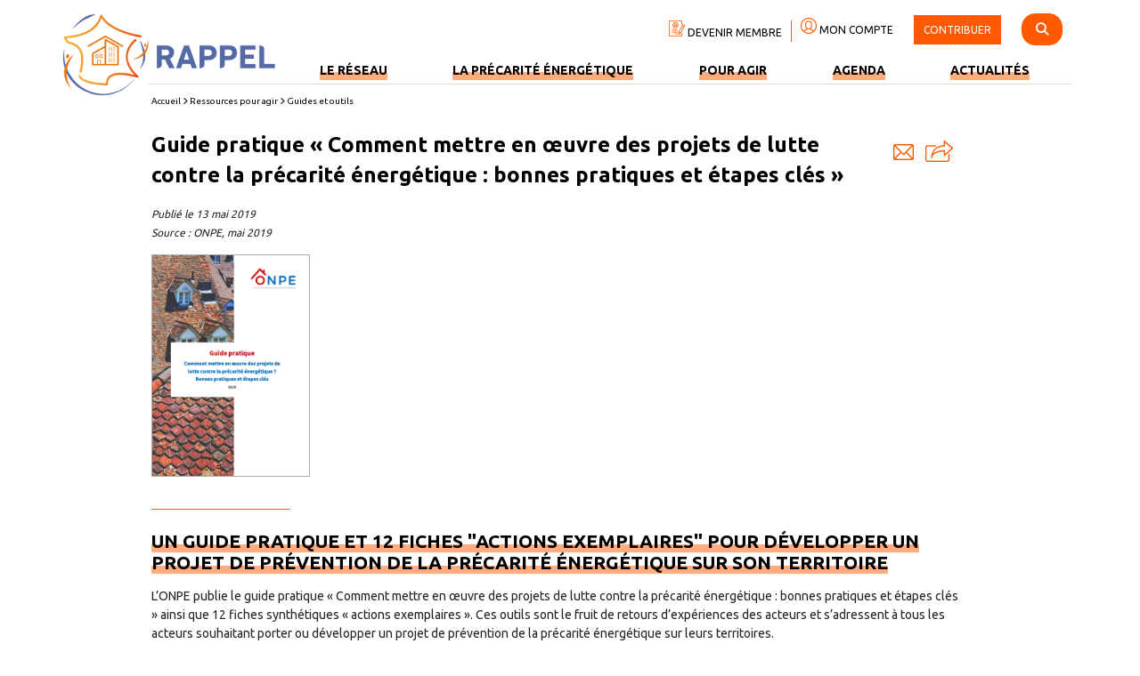

--- FILE ---
content_type: text/html; charset=UTF-8
request_url: https://www.precarite-energie.org/guide-pratique-comment-mettre-en-oeuvre-des-projets-de-lutte-contre-la/
body_size: 12093
content:
<!DOCTYPE html>
<!--[if lt IE 7]>      <html class="no-js lt-ie9 lt-ie8 lt-ie7"> <![endif]-->
<!--[if IE 7]>         <html class="no-js lt-ie9 lt-ie8"> <![endif]-->
<!--[if IE 8]>         <html class="no-js lt-ie9"> <![endif]-->
<!--[if gt IE 8]><!--> <html class="no-js"> <!--<![endif]-->
  <head>
    <!-- @patch 09/11/2021 ajout suivi GTM -->
	<script>var post_cat = "Guides et outils";</script><script>var post_filtres = "Aides financières";</script>  	<script>
  	 console.log('GTM ',post_cat,post_filtres);

  	 window.dataLayer = window.dataLayer || [];
  	 window.dataLayer.push({
  		"attributes": {
  		   'category': post_cat,
  		   'filtres': post_filtres,
  		}
  	 });
  	</script>
	
    <!-- Google Tag Manager -->
    <script>(function(w,d,s,l,i){w[l]=w[l]||[];w[l].push({'gtm.start':
    new Date().getTime(),event:'gtm.js'});var f=d.getElementsByTagName(s)[0],
    j=d.createElement(s),dl=l!='dataLayer'?'&l='+l:'';j.async=true;j.src=
    'https://www.googletagmanager.com/gtm.js?id='+i+dl;f.parentNode.insertBefore(j,f);
    })(window,document,'script','dataLayer','GTM-KRLKRJT');</script>
    <!-- End Google Tag Manager -->

    <meta charset="utf-8">

    <!-- Always force latest IE rendering engine (even in intranet) & Chrome Frame
       Remove this if you use the .htaccess -->
    <meta http-equiv="X-UA-Compatible" content="IE=edge,chrome=1">

    <meta name="author" content="">

    <meta name="viewport" content="width=device-width">


    <link href="https://fonts.googleapis.com/css?family=Ubuntu:300,400,700" rel="stylesheet">

    <!-- Place favicon.ico and apple-touch-icon.png in the root directory -->

    <link rel="stylesheet" href="https://www.precarite-energie.org/wp-content/themes/rappel/html5-boilerplate/css/normalize.css">
    <link rel="stylesheet" href="https://www.precarite-energie.org/wp-content/themes/rappel/html5-boilerplate/css/rappel.css">

    <!-- Wordpress Templates require a style.css in theme root directory -->
    <link rel="stylesheet" href="https://www.precarite-energie.org/wp-content/themes/rappel/style.css">


    <!-- Wordpress Head Items -->
    <link rel="pingback" href="https://www.precarite-energie.org/xmlrpc.php" />

    <meta name='robots' content='index, follow, max-image-preview:large, max-snippet:-1, max-video-preview:-1' />
	<style>img:is([sizes="auto" i], [sizes^="auto," i]) { contain-intrinsic-size: 3000px 1500px }</style>
	
	<!-- This site is optimized with the Yoast SEO plugin v21.1 - https://yoast.com/wordpress/plugins/seo/ -->
	<title>Guide pratique « Comment mettre en œuvre des projets de lutte contre la précarité énergétique : bonnes pratiques et étapes clés » - RAPPEL</title>
	<meta name="description" content="L’ONPE publie le guide pratique « Comment mettre en œuvre des projets de lutte contre la précarité énergétique : bonnes pratiques et étapes clés » ainsi" />
	<link rel="canonical" href="https://www.precarite-energie.org/guide-pratique-comment-mettre-en-oeuvre-des-projets-de-lutte-contre-la/" />
	<meta property="og:locale" content="fr_FR" />
	<meta property="og:type" content="article" />
	<meta property="og:title" content="Guide pratique « Comment mettre en œuvre des projets de lutte contre la précarité énergétique : bonnes pratiques et étapes clés » - RAPPEL" />
	<meta property="og:description" content="L’ONPE publie le guide pratique « Comment mettre en œuvre des projets de lutte contre la précarité énergétique : bonnes pratiques et étapes clés » ainsi" />
	<meta property="og:url" content="https://www.precarite-energie.org/guide-pratique-comment-mettre-en-oeuvre-des-projets-de-lutte-contre-la/" />
	<meta property="og:site_name" content="RAPPEL" />
	<meta property="article:published_time" content="2019-05-12T22:00:00+00:00" />
	<meta property="article:modified_time" content="2019-07-02T19:58:43+00:00" />
	<meta property="og:image" content="https://www.precarite-energie.org/wp-content/uploads/2019/05/capture-decran-2019-07-01-a-16.33.29.png" />
	<meta property="og:image:width" content="453" />
	<meta property="og:image:height" content="640" />
	<meta property="og:image:type" content="image/png" />
	<meta name="twitter:card" content="summary_large_image" />
	<meta name="twitter:label1" content="Écrit par" />
	<meta name="twitter:data1" content="" />
	<meta name="twitter:label2" content="Durée de lecture estimée" />
	<meta name="twitter:data2" content="2 minutes" />
	<script type="application/ld+json" class="yoast-schema-graph">{"@context":"https://schema.org","@graph":[{"@type":"Article","@id":"https://www.precarite-energie.org/guide-pratique-comment-mettre-en-oeuvre-des-projets-de-lutte-contre-la/#article","isPartOf":{"@id":"https://www.precarite-energie.org/guide-pratique-comment-mettre-en-oeuvre-des-projets-de-lutte-contre-la/"},"author":{"name":"","@id":""},"headline":"Guide pratique « Comment mettre en œuvre des projets de lutte contre la précarité énergétique : bonnes pratiques et étapes clés »","datePublished":"2019-05-12T22:00:00+00:00","dateModified":"2019-07-02T19:58:43+00:00","mainEntityOfPage":{"@id":"https://www.precarite-energie.org/guide-pratique-comment-mettre-en-oeuvre-des-projets-de-lutte-contre-la/"},"wordCount":441,"publisher":{"@id":"https://www.precarite-energie.org/#organization"},"image":{"@id":"https://www.precarite-energie.org/guide-pratique-comment-mettre-en-oeuvre-des-projets-de-lutte-contre-la/#primaryimage"},"thumbnailUrl":"https://www.precarite-energie.org/wp-content/uploads/2019/05/capture-decran-2019-07-01-a-16.33.29.png","articleSection":["Guides et outils","Ressources pour agir"],"inLanguage":"fr-FR"},{"@type":"WebPage","@id":"https://www.precarite-energie.org/guide-pratique-comment-mettre-en-oeuvre-des-projets-de-lutte-contre-la/","url":"https://www.precarite-energie.org/guide-pratique-comment-mettre-en-oeuvre-des-projets-de-lutte-contre-la/","name":"Guide pratique « Comment mettre en œuvre des projets de lutte contre la précarité énergétique : bonnes pratiques et étapes clés » - RAPPEL","isPartOf":{"@id":"https://www.precarite-energie.org/#website"},"primaryImageOfPage":{"@id":"https://www.precarite-energie.org/guide-pratique-comment-mettre-en-oeuvre-des-projets-de-lutte-contre-la/#primaryimage"},"image":{"@id":"https://www.precarite-energie.org/guide-pratique-comment-mettre-en-oeuvre-des-projets-de-lutte-contre-la/#primaryimage"},"thumbnailUrl":"https://www.precarite-energie.org/wp-content/uploads/2019/05/capture-decran-2019-07-01-a-16.33.29.png","datePublished":"2019-05-12T22:00:00+00:00","dateModified":"2019-07-02T19:58:43+00:00","description":"L’ONPE publie le guide pratique « Comment mettre en œuvre des projets de lutte contre la précarité énergétique : bonnes pratiques et étapes clés » ainsi","breadcrumb":{"@id":"https://www.precarite-energie.org/guide-pratique-comment-mettre-en-oeuvre-des-projets-de-lutte-contre-la/#breadcrumb"},"inLanguage":"fr-FR","potentialAction":[{"@type":"ReadAction","target":["https://www.precarite-energie.org/guide-pratique-comment-mettre-en-oeuvre-des-projets-de-lutte-contre-la/"]}]},{"@type":"ImageObject","inLanguage":"fr-FR","@id":"https://www.precarite-energie.org/guide-pratique-comment-mettre-en-oeuvre-des-projets-de-lutte-contre-la/#primaryimage","url":"https://www.precarite-energie.org/wp-content/uploads/2019/05/capture-decran-2019-07-01-a-16.33.29.png","contentUrl":"https://www.precarite-energie.org/wp-content/uploads/2019/05/capture-decran-2019-07-01-a-16.33.29.png","width":453,"height":640},{"@type":"BreadcrumbList","@id":"https://www.precarite-energie.org/guide-pratique-comment-mettre-en-oeuvre-des-projets-de-lutte-contre-la/#breadcrumb","itemListElement":[{"@type":"ListItem","position":1,"name":"Accueil","item":"https://www.precarite-energie.org/"},{"@type":"ListItem","position":2,"name":"Médiathèque","item":"https://www.precarite-energie.org/mediatheque/"},{"@type":"ListItem","position":3,"name":"Guide pratique « Comment mettre en œuvre des projets de lutte contre la précarité énergétique : bonnes pratiques et étapes clés »"}]},{"@type":"WebSite","@id":"https://www.precarite-energie.org/#website","url":"https://www.precarite-energie.org/","name":"RAPPEL","description":"Le réseau des acteurs contre la pauvreté et la précarité énergétique dans le logement","publisher":{"@id":"https://www.precarite-energie.org/#organization"},"potentialAction":[{"@type":"SearchAction","target":{"@type":"EntryPoint","urlTemplate":"https://www.precarite-energie.org/?s={search_term_string}"},"query-input":"required name=search_term_string"}],"inLanguage":"fr-FR"},{"@type":"Organization","@id":"https://www.precarite-energie.org/#organization","name":"Le réseau des acteurs contre la pauvreté et la précarité énergétique dans le logement","url":"https://www.precarite-energie.org/","logo":{"@type":"ImageObject","inLanguage":"fr-FR","@id":"https://www.precarite-energie.org/#/schema/logo/image/","url":"https://www.precarite-energie.org/wp-content/uploads/2019/06/logo-rappel-precarite-energetique.png","contentUrl":"https://www.precarite-energie.org/wp-content/uploads/2019/06/logo-rappel-precarite-energetique.png","width":239,"height":93,"caption":"Le réseau des acteurs contre la pauvreté et la précarité énergétique dans le logement"},"image":{"@id":"https://www.precarite-energie.org/#/schema/logo/image/"}},{"@type":"Person","@id":""}]}</script>
	<!-- / Yoast SEO plugin. -->


<link rel='dns-prefetch' href='//stackpath.bootstrapcdn.com' />
<link rel='dns-prefetch' href='//cdnjs.cloudflare.com' />
<script type="text/javascript">
/* <![CDATA[ */
window._wpemojiSettings = {"baseUrl":"https:\/\/s.w.org\/images\/core\/emoji\/16.0.1\/72x72\/","ext":".png","svgUrl":"https:\/\/s.w.org\/images\/core\/emoji\/16.0.1\/svg\/","svgExt":".svg","source":{"concatemoji":"https:\/\/www.precarite-energie.org\/wp-includes\/js\/wp-emoji-release.min.js?ver=6.8.3"}};
/*! This file is auto-generated */
!function(s,n){var o,i,e;function c(e){try{var t={supportTests:e,timestamp:(new Date).valueOf()};sessionStorage.setItem(o,JSON.stringify(t))}catch(e){}}function p(e,t,n){e.clearRect(0,0,e.canvas.width,e.canvas.height),e.fillText(t,0,0);var t=new Uint32Array(e.getImageData(0,0,e.canvas.width,e.canvas.height).data),a=(e.clearRect(0,0,e.canvas.width,e.canvas.height),e.fillText(n,0,0),new Uint32Array(e.getImageData(0,0,e.canvas.width,e.canvas.height).data));return t.every(function(e,t){return e===a[t]})}function u(e,t){e.clearRect(0,0,e.canvas.width,e.canvas.height),e.fillText(t,0,0);for(var n=e.getImageData(16,16,1,1),a=0;a<n.data.length;a++)if(0!==n.data[a])return!1;return!0}function f(e,t,n,a){switch(t){case"flag":return n(e,"\ud83c\udff3\ufe0f\u200d\u26a7\ufe0f","\ud83c\udff3\ufe0f\u200b\u26a7\ufe0f")?!1:!n(e,"\ud83c\udde8\ud83c\uddf6","\ud83c\udde8\u200b\ud83c\uddf6")&&!n(e,"\ud83c\udff4\udb40\udc67\udb40\udc62\udb40\udc65\udb40\udc6e\udb40\udc67\udb40\udc7f","\ud83c\udff4\u200b\udb40\udc67\u200b\udb40\udc62\u200b\udb40\udc65\u200b\udb40\udc6e\u200b\udb40\udc67\u200b\udb40\udc7f");case"emoji":return!a(e,"\ud83e\udedf")}return!1}function g(e,t,n,a){var r="undefined"!=typeof WorkerGlobalScope&&self instanceof WorkerGlobalScope?new OffscreenCanvas(300,150):s.createElement("canvas"),o=r.getContext("2d",{willReadFrequently:!0}),i=(o.textBaseline="top",o.font="600 32px Arial",{});return e.forEach(function(e){i[e]=t(o,e,n,a)}),i}function t(e){var t=s.createElement("script");t.src=e,t.defer=!0,s.head.appendChild(t)}"undefined"!=typeof Promise&&(o="wpEmojiSettingsSupports",i=["flag","emoji"],n.supports={everything:!0,everythingExceptFlag:!0},e=new Promise(function(e){s.addEventListener("DOMContentLoaded",e,{once:!0})}),new Promise(function(t){var n=function(){try{var e=JSON.parse(sessionStorage.getItem(o));if("object"==typeof e&&"number"==typeof e.timestamp&&(new Date).valueOf()<e.timestamp+604800&&"object"==typeof e.supportTests)return e.supportTests}catch(e){}return null}();if(!n){if("undefined"!=typeof Worker&&"undefined"!=typeof OffscreenCanvas&&"undefined"!=typeof URL&&URL.createObjectURL&&"undefined"!=typeof Blob)try{var e="postMessage("+g.toString()+"("+[JSON.stringify(i),f.toString(),p.toString(),u.toString()].join(",")+"));",a=new Blob([e],{type:"text/javascript"}),r=new Worker(URL.createObjectURL(a),{name:"wpTestEmojiSupports"});return void(r.onmessage=function(e){c(n=e.data),r.terminate(),t(n)})}catch(e){}c(n=g(i,f,p,u))}t(n)}).then(function(e){for(var t in e)n.supports[t]=e[t],n.supports.everything=n.supports.everything&&n.supports[t],"flag"!==t&&(n.supports.everythingExceptFlag=n.supports.everythingExceptFlag&&n.supports[t]);n.supports.everythingExceptFlag=n.supports.everythingExceptFlag&&!n.supports.flag,n.DOMReady=!1,n.readyCallback=function(){n.DOMReady=!0}}).then(function(){return e}).then(function(){var e;n.supports.everything||(n.readyCallback(),(e=n.source||{}).concatemoji?t(e.concatemoji):e.wpemoji&&e.twemoji&&(t(e.twemoji),t(e.wpemoji)))}))}((window,document),window._wpemojiSettings);
/* ]]> */
</script>
<style id='wp-emoji-styles-inline-css' type='text/css'>

	img.wp-smiley, img.emoji {
		display: inline !important;
		border: none !important;
		box-shadow: none !important;
		height: 1em !important;
		width: 1em !important;
		margin: 0 0.07em !important;
		vertical-align: -0.1em !important;
		background: none !important;
		padding: 0 !important;
	}
</style>
<link rel='stylesheet' id='wp-block-library-css' href='https://www.precarite-energie.org/wp-includes/css/dist/block-library/style.min.css?ver=6.8.3' type='text/css' media='all' />
<style id='classic-theme-styles-inline-css' type='text/css'>
/*! This file is auto-generated */
.wp-block-button__link{color:#fff;background-color:#32373c;border-radius:9999px;box-shadow:none;text-decoration:none;padding:calc(.667em + 2px) calc(1.333em + 2px);font-size:1.125em}.wp-block-file__button{background:#32373c;color:#fff;text-decoration:none}
</style>
<link rel='stylesheet' id='editor-blocks-css' href='https://www.precarite-energie.org/wp-content/plugins/editor-blocks/dist/blocks.style.build.css?ver=1.2.0' type='text/css' media='all' />
<style id='global-styles-inline-css' type='text/css'>
:root{--wp--preset--aspect-ratio--square: 1;--wp--preset--aspect-ratio--4-3: 4/3;--wp--preset--aspect-ratio--3-4: 3/4;--wp--preset--aspect-ratio--3-2: 3/2;--wp--preset--aspect-ratio--2-3: 2/3;--wp--preset--aspect-ratio--16-9: 16/9;--wp--preset--aspect-ratio--9-16: 9/16;--wp--preset--color--black: #000000;--wp--preset--color--cyan-bluish-gray: #abb8c3;--wp--preset--color--white: #ffffff;--wp--preset--color--pale-pink: #f78da7;--wp--preset--color--vivid-red: #cf2e2e;--wp--preset--color--luminous-vivid-orange: #ff6900;--wp--preset--color--luminous-vivid-amber: #fcb900;--wp--preset--color--light-green-cyan: #7bdcb5;--wp--preset--color--vivid-green-cyan: #00d084;--wp--preset--color--pale-cyan-blue: #8ed1fc;--wp--preset--color--vivid-cyan-blue: #0693e3;--wp--preset--color--vivid-purple: #9b51e0;--wp--preset--gradient--vivid-cyan-blue-to-vivid-purple: linear-gradient(135deg,rgba(6,147,227,1) 0%,rgb(155,81,224) 100%);--wp--preset--gradient--light-green-cyan-to-vivid-green-cyan: linear-gradient(135deg,rgb(122,220,180) 0%,rgb(0,208,130) 100%);--wp--preset--gradient--luminous-vivid-amber-to-luminous-vivid-orange: linear-gradient(135deg,rgba(252,185,0,1) 0%,rgba(255,105,0,1) 100%);--wp--preset--gradient--luminous-vivid-orange-to-vivid-red: linear-gradient(135deg,rgba(255,105,0,1) 0%,rgb(207,46,46) 100%);--wp--preset--gradient--very-light-gray-to-cyan-bluish-gray: linear-gradient(135deg,rgb(238,238,238) 0%,rgb(169,184,195) 100%);--wp--preset--gradient--cool-to-warm-spectrum: linear-gradient(135deg,rgb(74,234,220) 0%,rgb(151,120,209) 20%,rgb(207,42,186) 40%,rgb(238,44,130) 60%,rgb(251,105,98) 80%,rgb(254,248,76) 100%);--wp--preset--gradient--blush-light-purple: linear-gradient(135deg,rgb(255,206,236) 0%,rgb(152,150,240) 100%);--wp--preset--gradient--blush-bordeaux: linear-gradient(135deg,rgb(254,205,165) 0%,rgb(254,45,45) 50%,rgb(107,0,62) 100%);--wp--preset--gradient--luminous-dusk: linear-gradient(135deg,rgb(255,203,112) 0%,rgb(199,81,192) 50%,rgb(65,88,208) 100%);--wp--preset--gradient--pale-ocean: linear-gradient(135deg,rgb(255,245,203) 0%,rgb(182,227,212) 50%,rgb(51,167,181) 100%);--wp--preset--gradient--electric-grass: linear-gradient(135deg,rgb(202,248,128) 0%,rgb(113,206,126) 100%);--wp--preset--gradient--midnight: linear-gradient(135deg,rgb(2,3,129) 0%,rgb(40,116,252) 100%);--wp--preset--font-size--small: 13px;--wp--preset--font-size--medium: 20px;--wp--preset--font-size--large: 36px;--wp--preset--font-size--x-large: 42px;--wp--preset--spacing--20: 0.44rem;--wp--preset--spacing--30: 0.67rem;--wp--preset--spacing--40: 1rem;--wp--preset--spacing--50: 1.5rem;--wp--preset--spacing--60: 2.25rem;--wp--preset--spacing--70: 3.38rem;--wp--preset--spacing--80: 5.06rem;--wp--preset--shadow--natural: 6px 6px 9px rgba(0, 0, 0, 0.2);--wp--preset--shadow--deep: 12px 12px 50px rgba(0, 0, 0, 0.4);--wp--preset--shadow--sharp: 6px 6px 0px rgba(0, 0, 0, 0.2);--wp--preset--shadow--outlined: 6px 6px 0px -3px rgba(255, 255, 255, 1), 6px 6px rgba(0, 0, 0, 1);--wp--preset--shadow--crisp: 6px 6px 0px rgba(0, 0, 0, 1);}:where(.is-layout-flex){gap: 0.5em;}:where(.is-layout-grid){gap: 0.5em;}body .is-layout-flex{display: flex;}.is-layout-flex{flex-wrap: wrap;align-items: center;}.is-layout-flex > :is(*, div){margin: 0;}body .is-layout-grid{display: grid;}.is-layout-grid > :is(*, div){margin: 0;}:where(.wp-block-columns.is-layout-flex){gap: 2em;}:where(.wp-block-columns.is-layout-grid){gap: 2em;}:where(.wp-block-post-template.is-layout-flex){gap: 1.25em;}:where(.wp-block-post-template.is-layout-grid){gap: 1.25em;}.has-black-color{color: var(--wp--preset--color--black) !important;}.has-cyan-bluish-gray-color{color: var(--wp--preset--color--cyan-bluish-gray) !important;}.has-white-color{color: var(--wp--preset--color--white) !important;}.has-pale-pink-color{color: var(--wp--preset--color--pale-pink) !important;}.has-vivid-red-color{color: var(--wp--preset--color--vivid-red) !important;}.has-luminous-vivid-orange-color{color: var(--wp--preset--color--luminous-vivid-orange) !important;}.has-luminous-vivid-amber-color{color: var(--wp--preset--color--luminous-vivid-amber) !important;}.has-light-green-cyan-color{color: var(--wp--preset--color--light-green-cyan) !important;}.has-vivid-green-cyan-color{color: var(--wp--preset--color--vivid-green-cyan) !important;}.has-pale-cyan-blue-color{color: var(--wp--preset--color--pale-cyan-blue) !important;}.has-vivid-cyan-blue-color{color: var(--wp--preset--color--vivid-cyan-blue) !important;}.has-vivid-purple-color{color: var(--wp--preset--color--vivid-purple) !important;}.has-black-background-color{background-color: var(--wp--preset--color--black) !important;}.has-cyan-bluish-gray-background-color{background-color: var(--wp--preset--color--cyan-bluish-gray) !important;}.has-white-background-color{background-color: var(--wp--preset--color--white) !important;}.has-pale-pink-background-color{background-color: var(--wp--preset--color--pale-pink) !important;}.has-vivid-red-background-color{background-color: var(--wp--preset--color--vivid-red) !important;}.has-luminous-vivid-orange-background-color{background-color: var(--wp--preset--color--luminous-vivid-orange) !important;}.has-luminous-vivid-amber-background-color{background-color: var(--wp--preset--color--luminous-vivid-amber) !important;}.has-light-green-cyan-background-color{background-color: var(--wp--preset--color--light-green-cyan) !important;}.has-vivid-green-cyan-background-color{background-color: var(--wp--preset--color--vivid-green-cyan) !important;}.has-pale-cyan-blue-background-color{background-color: var(--wp--preset--color--pale-cyan-blue) !important;}.has-vivid-cyan-blue-background-color{background-color: var(--wp--preset--color--vivid-cyan-blue) !important;}.has-vivid-purple-background-color{background-color: var(--wp--preset--color--vivid-purple) !important;}.has-black-border-color{border-color: var(--wp--preset--color--black) !important;}.has-cyan-bluish-gray-border-color{border-color: var(--wp--preset--color--cyan-bluish-gray) !important;}.has-white-border-color{border-color: var(--wp--preset--color--white) !important;}.has-pale-pink-border-color{border-color: var(--wp--preset--color--pale-pink) !important;}.has-vivid-red-border-color{border-color: var(--wp--preset--color--vivid-red) !important;}.has-luminous-vivid-orange-border-color{border-color: var(--wp--preset--color--luminous-vivid-orange) !important;}.has-luminous-vivid-amber-border-color{border-color: var(--wp--preset--color--luminous-vivid-amber) !important;}.has-light-green-cyan-border-color{border-color: var(--wp--preset--color--light-green-cyan) !important;}.has-vivid-green-cyan-border-color{border-color: var(--wp--preset--color--vivid-green-cyan) !important;}.has-pale-cyan-blue-border-color{border-color: var(--wp--preset--color--pale-cyan-blue) !important;}.has-vivid-cyan-blue-border-color{border-color: var(--wp--preset--color--vivid-cyan-blue) !important;}.has-vivid-purple-border-color{border-color: var(--wp--preset--color--vivid-purple) !important;}.has-vivid-cyan-blue-to-vivid-purple-gradient-background{background: var(--wp--preset--gradient--vivid-cyan-blue-to-vivid-purple) !important;}.has-light-green-cyan-to-vivid-green-cyan-gradient-background{background: var(--wp--preset--gradient--light-green-cyan-to-vivid-green-cyan) !important;}.has-luminous-vivid-amber-to-luminous-vivid-orange-gradient-background{background: var(--wp--preset--gradient--luminous-vivid-amber-to-luminous-vivid-orange) !important;}.has-luminous-vivid-orange-to-vivid-red-gradient-background{background: var(--wp--preset--gradient--luminous-vivid-orange-to-vivid-red) !important;}.has-very-light-gray-to-cyan-bluish-gray-gradient-background{background: var(--wp--preset--gradient--very-light-gray-to-cyan-bluish-gray) !important;}.has-cool-to-warm-spectrum-gradient-background{background: var(--wp--preset--gradient--cool-to-warm-spectrum) !important;}.has-blush-light-purple-gradient-background{background: var(--wp--preset--gradient--blush-light-purple) !important;}.has-blush-bordeaux-gradient-background{background: var(--wp--preset--gradient--blush-bordeaux) !important;}.has-luminous-dusk-gradient-background{background: var(--wp--preset--gradient--luminous-dusk) !important;}.has-pale-ocean-gradient-background{background: var(--wp--preset--gradient--pale-ocean) !important;}.has-electric-grass-gradient-background{background: var(--wp--preset--gradient--electric-grass) !important;}.has-midnight-gradient-background{background: var(--wp--preset--gradient--midnight) !important;}.has-small-font-size{font-size: var(--wp--preset--font-size--small) !important;}.has-medium-font-size{font-size: var(--wp--preset--font-size--medium) !important;}.has-large-font-size{font-size: var(--wp--preset--font-size--large) !important;}.has-x-large-font-size{font-size: var(--wp--preset--font-size--x-large) !important;}
:where(.wp-block-post-template.is-layout-flex){gap: 1.25em;}:where(.wp-block-post-template.is-layout-grid){gap: 1.25em;}
:where(.wp-block-columns.is-layout-flex){gap: 2em;}:where(.wp-block-columns.is-layout-grid){gap: 2em;}
:root :where(.wp-block-pullquote){font-size: 1.5em;line-height: 1.6;}
</style>
<link rel='stylesheet' id='contact-form-7-css' href='https://www.precarite-energie.org/wp-content/plugins/contact-form-7/includes/css/styles.css?ver=5.7.2' type='text/css' media='all' />
<link rel='stylesheet' id='module_menuburger-css' href='https://www.precarite-energie.org/wp-content/themes/rappel/lib/menuburger/menuburger.css?1123533509&#038;ver=6.8.3' type='text/css' media='all' />
<link rel='stylesheet' id='module_listscroller-css' href='https://www.precarite-energie.org/wp-content/themes/rappel/lib/listscroller/als.css?458987178&#038;ver=6.8.3' type='text/css' media='all' />
<link rel='stylesheet' id='tablesorter-css' href='https://www.precarite-energie.org/wp-content/themes/rappel/lib/membres/jquery.tablesorter.css?1004123477&#038;ver=6.8.3' type='text/css' media='all' />
<style id='kadence-blocks-global-variables-inline-css' type='text/css'>
:root {--global-kb-font-size-sm:clamp(0.8rem, 0.73rem + 0.217vw, 0.9rem);--global-kb-font-size-md:clamp(1.1rem, 0.995rem + 0.326vw, 1.25rem);--global-kb-font-size-lg:clamp(1.75rem, 1.576rem + 0.543vw, 2rem);--global-kb-font-size-xl:clamp(2.25rem, 1.728rem + 1.63vw, 3rem);--global-kb-font-size-xxl:clamp(2.5rem, 1.456rem + 3.26vw, 4rem);--global-kb-font-size-xxxl:clamp(2.75rem, 0.489rem + 7.065vw, 6rem);}:root {--global-palette1: #3182CE;--global-palette2: #2B6CB0;--global-palette3: #1A202C;--global-palette4: #2D3748;--global-palette5: #4A5568;--global-palette6: #718096;--global-palette7: #EDF2F7;--global-palette8: #F7FAFC;--global-palette9: #ffffff;}
</style>
<link rel='stylesheet' id='style-theme-css' href='https://www.precarite-energie.org/wp-content/themes/rappel/includes/style.css?669066184&#038;ver=6.8.3' type='text/css' media='all' />
<link rel='stylesheet' id='style-plus-css' href='https://www.precarite-energie.org/wp-content/themes/rappel/includes/plus.css?853366894&#038;ver=6.8.3' type='text/css' media='all' />
<link rel='stylesheet' id='style-fontawesome-all-css' href='https://cdnjs.cloudflare.com/ajax/libs/font-awesome/6.4.2/css/all.min.css?ver=6.8.3' type='text/css' media='all' />
<link rel='stylesheet' id='style-fontawesome-v4shim-css' href='https://cdnjs.cloudflare.com/ajax/libs/font-awesome/6.4.2/css/v4-shims.min.css?ver=6.8.3' type='text/css' media='all' />
<script type="text/javascript" src="https://www.precarite-energie.org/wp-includes/js/jquery/jquery.min.js?ver=3.7.1" id="jquery-core-js"></script>
<script type="text/javascript" src="https://www.precarite-energie.org/wp-includes/js/jquery/jquery-migrate.min.js?ver=3.4.1" id="jquery-migrate-js"></script>
<script type="text/javascript" src="https://stackpath.bootstrapcdn.com/bootstrap/4.3.1/js/bootstrap.bundle.min.js?ver=6.8.3" id="boostrap-js"></script>
<script type="text/javascript" src="https://cdnjs.cloudflare.com/ajax/libs/bootstrap-multiselect/0.9.15/js/bootstrap-multiselect.min.js?ver=6.8.3" id="boostrap_multiselect-js"></script>
<link rel="https://api.w.org/" href="https://www.precarite-energie.org/wp-json/" /><link rel="alternate" title="JSON" type="application/json" href="https://www.precarite-energie.org/wp-json/wp/v2/posts/1909" /><link rel="EditURI" type="application/rsd+xml" title="RSD" href="https://www.precarite-energie.org/xmlrpc.php?rsd" />
<meta name="generator" content="WordPress 6.8.3" />
<link rel='shortlink' href='https://www.precarite-energie.org/?p=1909' />
<link rel="alternate" title="oEmbed (JSON)" type="application/json+oembed" href="https://www.precarite-energie.org/wp-json/oembed/1.0/embed?url=https%3A%2F%2Fwww.precarite-energie.org%2Fguide-pratique-comment-mettre-en-oeuvre-des-projets-de-lutte-contre-la%2F" />
<link rel="alternate" title="oEmbed (XML)" type="text/xml+oembed" href="https://www.precarite-energie.org/wp-json/oembed/1.0/embed?url=https%3A%2F%2Fwww.precarite-energie.org%2Fguide-pratique-comment-mettre-en-oeuvre-des-projets-de-lutte-contre-la%2F&#038;format=xml" />
<link rel="icon" href="https://www.precarite-energie.org/wp-content/uploads/2019/07/favicon-rappel.png" sizes="32x32" />
<link rel="icon" href="https://www.precarite-energie.org/wp-content/uploads/2019/07/favicon-rappel.png" sizes="192x192" />
<link rel="apple-touch-icon" href="https://www.precarite-energie.org/wp-content/uploads/2019/07/favicon-rappel.png" />
<meta name="msapplication-TileImage" content="https://www.precarite-energie.org/wp-content/uploads/2019/07/favicon-rappel.png" />
		<style type="text/css" id="wp-custom-css">
			.m0{ margin:0!important;}
.mt0{margin-top:0!important;}		</style>
		
</head>
<body class="wp-singular post-template-default single single-post postid-1909 single-format-standard wp-theme-rappel">
  <!-- Google Tag Manager (noscript) -->
<noscript><iframe src="https://www.googletagmanager.com/ns.html?id=GTM-KRLKRJT"
height="0" width="0" style="display:none;visibility:hidden"></iframe></noscript>
<!-- End Google Tag Manager (noscript) -->

  <!--[if lt IE 7]>
    <p class="chromeframe">You are using an outdated browser. <a href="http://browsehappy.com/">Upgrade your browser today</a> or <a href="http://www.google.com/chromeframe/?redirect=true">install Google Chrome Frame</a> to better experience this site.</p>
  <![endif]-->

<div id="site" class="site">
    <header id="header" class="site-header">



        <!-- header.twig start -->
		        <div class="section-header section-header-v2">
 <div class="wrap">
     <div class="col header-logo">
         <a href="/"><img src="/wp-content/uploads/2019/06/logo-rappel-precarite-energetique.png" /></a>
     </div>

     <div class="col header-menu-infos">

         <div class="top-header-wrapper header1">
             <div class="top-header-bg2">
                <span class="top-header-link"><a href="/devenir-membre/"><img src="/wp-content/themes/rappel/images/picto-devenir-membre.png" /> DEVENIR MEMBRE</a></span><span class="top-header-link"><a href="/espace-membre/"><img src="/wp-content/themes/rappel/images/picto-compte.png" /> MON COMPTE</a></span>
                   <span class="top-header-link contribuer">
                         <a href="/contribuer/">CONTRIBUER</a>
                  </span>

                  <span id="search-box" class="search-box" style="display: none;">
                <form method="get" action="/ressources/"><input  type="text" name="q" placeholder="Recherche par mots clés"></form>
                </span>
                <span id="search-toggle" class="search-picto"><i class="fas fa-search"></i></span>
             
            </div>
           
             
         </div>

         <div class="header-menu-infos-flex-wrapper">

            <div class="col header-menu">

              <nav class="menu-menu-principal-container">
                <ul id="menu-menu-principal" class="menu">
                                            <li class="nav-main-item  menu-item menu-item-type-post_type menu-item-object-page menu-item-852">
                            <a class="nav-main-link" href="https://www.precarite-energie.org/reseau-rappel/">Le réseau</a>
                                                    </li>
                                            <li class="nav-main-item  menu-item menu-item-type-post_type menu-item-object-page menu-item-853">
                            <a class="nav-main-link" href="https://www.precarite-energie.org/comprendre-la-precarite-energetique/">La précarité énergétique</a>
                                                    </li>
                                            <li class="nav-main-item  menu-item menu-item-type-post_type menu-item-object-page menu-item-854">
                            <a class="nav-main-link" href="https://www.precarite-energie.org/ressources-pour-agir/">Pour agir</a>
                                                    </li>
                                            <li class="nav-main-item  menu-item menu-item-type-post_type menu-item-object-page menu-item-12393">
                            <a class="nav-main-link" href="https://www.precarite-energie.org/agenda/">Agenda</a>
                                                    </li>
                                            <li class="nav-main-item  menu-item menu-item-type-custom menu-item-object-custom menu-item-12394">
                            <a class="nav-main-link" href="https://www.precarite-energie.org/ressources/?cat=actualites">Actualités</a>
                                                    </li>
                                    </ul>
            </nav>
          </div>

       

        </div>

  </div>
 </div>
</div>

<div class="wrap header-ariane-wrapper">
    <div class="row">
         <div class="header-ariane">
            <div class="ariane-wrapper is_mediatheque"><span class="ariane_elem"><a class="ariane-accueil" href="/">Accueil</a></span><span class="ariane_space"> <i class="fas fa-angle-right"></i> </span><span class="ariane_elem"><a href="/ressources-pour-agir/">Ressources pour agir</a></span><span class="ariane_space"> <i class="fas fa-angle-right"></i> </span><span class="ariane_elem"><a href="/ressources-pour-agir/">Guides et outils</a></span></div>
         </div>
    </div>
</div>
		<!-- header.twig end -->

      </header>


    <aside id="aside" class="site-aside">
		<!-- aside.twig start -->
		<div class="section-aside">
	<div class="site-menuburger-close">
		<i class="fa fa-times-circle" aria-hidden="true"></i>
	</div>
    <div class="aside-menu">
	 	<nav class="menu-menu-principal-container">
            <ul id="menu-menu-principal" class="menu">
                                    <li class="nav-main-item  menu-item menu-item-type-post_type menu-item-object-page menu-item-852">
                        <a class="nav-main-link" href="https://www.precarite-energie.org/reseau-rappel/">Le réseau</a>
                                            </li>
                                    <li class="nav-main-item  menu-item menu-item-type-post_type menu-item-object-page menu-item-853">
                        <a class="nav-main-link" href="https://www.precarite-energie.org/comprendre-la-precarite-energetique/">La précarité énergétique</a>
                                            </li>
                                    <li class="nav-main-item  menu-item menu-item-type-post_type menu-item-object-page menu-item-854">
                        <a class="nav-main-link" href="https://www.precarite-energie.org/ressources-pour-agir/">Pour agir</a>
                                            </li>
                                    <li class="nav-main-item  menu-item menu-item-type-post_type menu-item-object-page menu-item-12393">
                        <a class="nav-main-link" href="https://www.precarite-energie.org/agenda/">Agenda</a>
                                            </li>
                                    <li class="nav-main-item  menu-item menu-item-type-custom menu-item-object-custom menu-item-12394">
                        <a class="nav-main-link" href="https://www.precarite-energie.org/ressources/?cat=actualites">Actualités</a>
                                            </li>
                            </ul>
        </nav>
    </div>
</div>
		<!-- aside.twig end -->
	</aside>

	<div id="content" class="site-content">
		<!-- .site-content start -->

        <div class="wrap">
            <!-- .wrap start -->
<div class="wrap">
        <div class="row row-without-sidebar">

			<div class="section-content section-content-single">
    <div class="wrap">

            <div class="hero-single">

                <div class="meta-single">
                    <p class="category-title" style="float:right">
                        <span class="post-share">
                            <!-- AddToAny BEGIN -->
                            <span class="a2a_kit picto">
                                <a class="a2a_button_email">
                                    <img src='/wp-content/uploads/2019/05/picto-mail.png' />
                                </a>
                            </span>
                            <script>
                            var a2a_config = a2a_config || {};
                            a2a_config.locale = "fr";
                            </script>
                            <script async src="https://static.addtoany.com/menu/page.js"></script>
                            <!-- AddToAny END -->
                            <!-- AddToAny BEGIN -->
                            <span class="picto">
                                <a class="a2a_dd" href="https://www.addtoany.com/share"><img src='/wp-content/uploads/2019/05/picto-share.png' /></a>
                            </span>
                            <script>
                            var a2a_config = a2a_config || {};
                            //a2a_config.onclick = 1;
                            a2a_config.locale = "fr";
                            //a2a_config.num_services = 2;
                            </script>
                            <script async src="https://static.addtoany.com/menu/page.js"></script>
                            <!-- AddToAny END -->
                        </span>
                    </p>

                    <h1 class="h1-single">Guide pratique « Comment mettre en œuvre des projets de lutte contre la précarité énergétique : bonnes pratiques et étapes clés »</h1>
                    <p class="single-date">Publié le 13 mai 2019
                    <br />Source : ONPE, mai 2019 </p>
                </div>
                
                                <p class="single-thumbnail"><img src="https://www.precarite-energie.org/wp-content/uploads/2019/05/capture-decran-2019-07-01-a-16.33.29.png" /></p>
                                <hr class="wp-block-separator orange-separator">
                <h2>Un guide pratique et 12 fiches "actions exemplaires" pour développer un projet de prévention de la précarité énergétique sur son territoire</h2>
            </div>
            <div class="content-single">
				<div class="main-content">
<div class="column1-unit">
<p>L’ONPE publie le guide pratique « Comment mettre en œuvre des projets de lutte contre la précarité énergétique : bonnes pratiques et étapes clés » ainsi que 12 fiches synthétiques « actions exemplaires ». Ces outils sont le fruit de retours d’expériences des acteurs et s’adressent à tous les acteurs souhaitant porter ou développer un projet de prévention de la précarité énergétique sur leurs territoires.</p>
<div>
<p><strong>Six étapes clés indispensables à la conception d’un projet de lutte contre la précarité énergétique</strong></p>
<p>Un projet de lutte contre la précarité énergétique couvre différents types d’actions. Il peut s’agir d’actions de sensibilisation des ménages aux enjeux de cette précarité, d’un dispositif de repérage sur le terrain, de conseils délivrés aux ménages pour qu’ils puissent mieux gérer leur consommations d’eau et d’énergie ou encore de mesures d’accompagnement à la mise en œuvre de travaux et à leur suivi.</p>
<p>Ce guide pratique identifie 6 étapes clés essentielles au lancement et au bon déroulé d’un projet de lutte contre la précarité énergétique&nbsp;:</p>
<ul class="spip">
<li>réaliser un état des lieux de l’existant (identification des ressources et informations disponibles sur le territoire, cartographier l’écosystème local et les acteurs mobilisables et déterminer les besoins prioritaires du territoire en matière de précarité énergétique)</li>
<li>définir le positionnement stratégique du projet en fonction des besoins identifiés pour déterminer les leviers d’intervention à moyen et long terme</li>
<li>concevoir un modèle économique approprié aux objectifs fixés et aux ressources mobilisables afin d’anticiper les investissements requis</li>
<li>mettre en œuvre des dispositifs de gouvernance adaptés et bien dimensionnés en raison du nombre et de la diversité d’interlocuteurs impliqués sur la thématique</li>
<li>favoriser l’appropriation du projet par ses bénéficiaires et ses participants dans un objectif de pérennisation du projet</li>
<li>définir les indicateurs et critères de réussite et prévoir des dispositifs d’évaluation de l’efficacité du projet toujours vis-à-vis des objectifs fixés et de renforcer ou d’ajuster (le cas échéant) son mode d’action.</li>
</ul>
<table class="spip">
<tbody>
<tr class="row_odd odd">
<td><strong>Télécharger le guide pratique « Comment mettre en oeuvre des projets de lutte contre la précarité énergétique&nbsp;: bonnes pratiques et étapes clés&nbsp;»</strong><br class="autobr"></p>
<dl class="spip_document_1664 spip_documents spip_documents_center">
<dt><a title="PDF - 24.6 Mo" href="https://www.precarite-energie.org/IMG/pdf/guide_me_thodologique_pre_carite_e_nerge_tique_onpe_vf.pdf" type="application/pdf"><img decoding="async" src="https://www.precarite-energie.org/local/cache-vignettes/L52xH52/pdf-39070.png?1544560316" alt="" width="52" height="52"></a></dt>
<dt class="spip_doc_titre" style="width: 120px;"><strong>Guide pratique ONPE</strong></dt>
<dd class="spip_doc_descriptif" style="width: 120px;">Mai 2019</dd>
</dl>
<p>&#8230;et son <a class="spip_out" href="http://www.onpe.org/sites/default/files/support-guide_pratique-pe-proposition-support-communicant-vf-v3.pdf" rel="external">mode d’emploi</a>.</p>
<p>&#8211; <a class="spip_out" href="http://www.onpe.org/les_fiches_action/les_12_actions_exemplaires" rel="external"><strong>Consulter les 12 « fiches d’actions exemplaires »</strong></a></td>
</tr>
</tbody>
</table>
</div>
<p><a id="forum" href="#forum" name="forum"></a></p>
</div>
</div>

            </div>

    </div>
</div>
<hr class="wp-block-separator orange-separator">

    </div>
</div>
<div class="prefooter">    <div class="wrap">
        <div class="row">
            <div class="prefooter-posts-list-wrapper boxed-block">
                <div class="like-title">
                                        <p>Articles les plus récents dans cette rubrique</p>
                                        <hr class="orange-separator">
                </div>
                <div class="flex-wrapper">

                
                <div class="posts-list-item">
                    <a class="post-link-wrapper" href="https://www.precarite-energie.org/guide-des-aides-financieres-anah-edition-septembre-2025/">
                        <div class="posts-list-item-header">
                            <h3 class="post-title">Guide des aides financières Anah &#8211; édition septembre 2025</h3>
                        </div>
                        <p class="post-cat">Guides et outils</p>

                                                    <div class="post-thumbnail" style="background: url(https://www.precarite-energie.org/wp-content/uploads/2025/10/202509-guide-aides-financieres-web-1-pdf.jpg) no-repeat center; background-size: contain;"></div>
                                                
                                                    <p class="post-author">Anah, septembre 2025</p>
                                                <p class="post-link like-link more-link">Lire l'article</p>
                    </a>
                </div>

                
                <div class="posts-list-item">
                    <a class="post-link-wrapper" href="https://www.precarite-energie.org/livret-falc-mon-logement-mon-air-ma-sante/">
                        <div class="posts-list-item-header">
                            <h3 class="post-title">Livret FALC « Mon logement, mon air, ma santé »</h3>
                        </div>
                        <p class="post-cat">Guides et outils</p>

                                                    <div class="post-thumbnail" style="background: url(https://www.precarite-energie.org/wp-content/uploads/2025/09/livret-falc-qai-pdf.jpg) no-repeat center; background-size: contain;"></div>
                                                
                                                    <p class="post-author">APPA</p>
                                                <p class="post-link like-link more-link">Lire l'article</p>
                    </a>
                </div>

                
                <div class="posts-list-item">
                    <a class="post-link-wrapper" href="https://www.precarite-energie.org/boite-a-outils-accompagner-au-suivi-des-consommations-groupe-de-travail-rappel/">
                        <div class="posts-list-item-header">
                            <h3 class="post-title">Boîte à outils « Accompagner au suivi des consommations » (groupe de travail RAPPEL)</h3>
                        </div>
                        <p class="post-cat">Ressources pour agir</p>

                                                    <div class="post-thumbnail" style="background: url(https://www.precarite-energie.org/wp-content/uploads/2025/07/visuel-gt-suivi-conso4-e1753797793466.png) no-repeat center; background-size: contain;"></div>
                                                
                                                    <p class="post-author">RAPPEL</p>
                                                <p class="post-link like-link more-link">Lire l'article</p>
                    </a>
                </div>

                
                </div>
            </div>
        </div>
    </div>

</div>
        <!-- .wrap end -->
        </div>
	<!-- .site-content end -->
	</div>

    <div class="wrap" style="display:none";>
        <div class="row">
             <p>Pour trouver d'autres types de ressources, rendez-vous sur le site <a href="http://www.precarite-energie.org/" target="blank">RAPPEL</a>, réseau des acteurs contre la pauvreté et la précarité énergétique dans le logement.</p>
        </div>
    </div>

	<footer id="footer" class="site-footer" style="clear:both;">
		<!-- footer.twig begin -->
		<div class="section-footer">
    <div class="wrap">
        <div class="row">
            <div class="col footer-logo col_1_1">
                <a href="https://www.precarite-energie.org/"><img src="/wp-content/themes/rappel/images/logo-rappel-blanc.png" style="max-width: 58vw;height: fit-content;" /></a>
                <a target="_blank" href="https://cler.org/"><img src="/wp-content/themes/rappel/images/logo-cler-footer.png" style="max-width: 38vw;height: fit-content;" /></a>
            </div>
            <div class="col footer-contact col_1_1">
                <div class="contact-item">
                    NOUS CONTACTER
                    <p class="contact"><a href="/nous-contacter/"><img src="/wp-content/uploads/2019/04/picto-mains.png" /></a></p>
                </div>
                <div class="contact-item">
                    NOUS SUIVRE SUR
                    <p><a href="https://x.com/reseauCler" title="Twitter" target="_blank"><i class_off="fab fa-twitter" class="fa fa-brands fa-x-twitter"></i></a>
                    <a href="https://www.linkedin.com/company/reseau-cler/?viewAsMember=true" title="Linkedin" target="_blank"><i class="fab fa-linkedin-in"></i></a></p>
                </div>
								<!--
                <div class="contact-item">
                    RECEVOIR NOTRE NEWSLETTER
                    <div class="newsletter-form">
                        
                        <!-- Begin Mailchimp Signup Form -->
												<!--
                            <form method="post" action="https://cler.us15.list-manage.com/subscribe/post?u=9faed20656637a05aca9e2c53&id=2baa4b707e&f_id=002498e0f0" id="mc-embedded-subscribe-form" name="mc-embedded-subscribe-form" class="validate" target="_blank" novalidate>
                                <span class="input-email"><input type="email" name="EMAIL" title="adresse email" required="true" placeholder="Votre adresse email" id="mce-EMAIL"></span>
                                <div id="mce-error-response" style="display:none"></div>
                                <div id="mce-success-response" style="display:none"></div>
                                <div style="position: absolute; left: -5000px;" aria-hidden="true"><input type="text" name="b_9faed20656637a05aca9e2c53_2baa4b707e" tabindex="-1" value=""></div>
                                <input type="submit" value="OK" id="mc-embedded-subscribe">
                            </form>
                        <!--End mc_embed_signup-->
												<!--
                            
                    </div>
                </div>
								-->
            </div>
            <div class="col footer-links col_1_1">
                <span class="links"><a href="/mentions-legales">Mentions légales</a> - <a href="/plan-du-site">Plan du site</a></span>
            </div>
        </div>
    </div>
</div>
		<!-- footer.twig end -->
	</footer>
</div><!-- #site -->



  <!-- asynchronous google analytics: mathiasbynens.be/notes/async-analytics-snippet
       change the UA-XXXXX-X to be your site's ID -->
  <!-- WordPress.com does not allow Google Analytics code to be built into themes they host.
       Add this section from HTML Boilerplate manually (html5-boilerplate/index.html), or use a Google Analytics WordPress Plugin-->

  <!-- Google Analytics: change UA-XXXXX-X to be your site's ID. -->
  <!--<script>
    var _gaq=[['_setAccount','UA-11236314-5'],['_trackPageview']];
    (function(d,t){var g=d.createElement(t),s=d.getElementsByTagName(t)[0];
    g.src=('https:'==location.protocol?'//ssl':'//www')+'.google-analytics.com/ga.js';
    s.parentNode.insertBefore(g,s)}(document,'script'));
  </script>-->

  <script type="speculationrules">
{"prefetch":[{"source":"document","where":{"and":[{"href_matches":"\/*"},{"not":{"href_matches":["\/wp-*.php","\/wp-admin\/*","\/wp-content\/uploads\/*","\/wp-content\/*","\/wp-content\/plugins\/*","\/wp-content\/themes\/rappel\/*","\/*\\?(.+)"]}},{"not":{"selector_matches":"a[rel~=\"nofollow\"]"}},{"not":{"selector_matches":".no-prefetch, .no-prefetch a"}}]},"eagerness":"conservative"}]}
</script>
<script type="text/javascript" src="https://www.precarite-energie.org/wp-content/plugins/contact-form-7/includes/swv/js/index.js?ver=5.7.2" id="swv-js"></script>
<script type="text/javascript" id="contact-form-7-js-extra">
/* <![CDATA[ */
var wpcf7 = {"api":{"root":"https:\/\/www.precarite-energie.org\/wp-json\/","namespace":"contact-form-7\/v1"},"cached":"1"};
/* ]]> */
</script>
<script type="text/javascript" src="https://www.precarite-energie.org/wp-content/plugins/contact-form-7/includes/js/index.js?ver=5.7.2" id="contact-form-7-js"></script>
<script type="text/javascript" src="https://www.precarite-energie.org/wp-content/themes/rappel/lib/menuburger/menuburger.js?649615884&amp;ver=6.8.3" id="module_menuburger-js"></script>
<script type="text/javascript" src="https://www.precarite-energie.org/wp-content/themes/rappel/lib/listscroller/jquery.als-1.7.min.js?1384187436&amp;ver=6.8.3" id="module_listscroller-js"></script>
<script type="text/javascript" src="https://www.precarite-energie.org/wp-content/themes/rappel/includes/scripts.js?865488184&amp;ver=6.8.3" id="theme-js-js"></script>
  
  
	<!-- @patch 26/10/2021 ajout suivi GTM -->
	<!-- <script>
	 console.log('GTM Non classé');
	 window.dataLayer = window.dataLayer || [];
	 window.dataLayer.push({
		"attributes": {
		   'category': 'Non classé'
		}
	 });
 </script> -->
</body>
</html>


--- FILE ---
content_type: text/css
request_url: https://www.precarite-energie.org/wp-content/themes/rappel/html5-boilerplate/css/rappel.css
body_size: 1807
content:
ul, li {
  margin: 0px;
  padding: 0px;
  list-style-type: none; }

a,
a:visited {
  color: #666666;
  text-decoration: underline; }

body {
  font-family: 'Ubuntu', sans-serif;
  font-size: 20px;
  color: #666666;
  letter-spacing: 0;
  line-height: 30px; }

header {
  width: 100%;
  background-color: rgba(218, 143, 49, 0.1990812);
  text-align: center;
  padding-bottom: 16px;
  margin-bottom: 20px;
  -webkit-box-sizing: border-box;
  box-sizing: border-box; }

header .logo svg path,
header .logo svg rect {
  fill: #484B95; }

header p.subtitle {
  font-weight: 700;
  font-size: 29px;
  color: #DA8F31;
  letter-spacing: -0.63px;
  line-height: 40px;
  width: 600px;
  margin-left: auto;
  margin-right: auto; }

header .description {
  font-weight: 300;
  width: 700px;
  margin-left: auto;
  margin-right: auto;
  -webkit-box-sizing: border-box;
  box-sizing: border-box; }

header .description a,
header .description a:visited {
  color: #DA8F31; }

header nav {
  font-weight: 300;
  font-size: 14px;
  position: absolute;
  top: 30px; }

header form.search {
  width: 100%;
  position: relative; }

header input[type="text"] {
  color: #b4b3b5;
  width: 1080px;
  text-align: center;
  padding: 12px;
  border: 4px solid #DDDDDD;
  -webkit-box-sizing: border-box;
  box-sizing: border-box; }

header input[type="submit"] {
  position: absolute;
  top: 12px;
  right: 12px;
  background: url(img/search.png) no-repeat;
  background-size: 100% auto;
  border: 0px;
  font-size: 0px;
  width: 32px;
  height: 32px; }

.container {
  width: 1080px;
  margin-left: auto;
  margin-right: auto;
  position: relative; }

.sidebar {
  width: 255px;
  margin-right: 20px;
  float: left;
  font-size: 14px;
  font-weight: 300;
  color: #666666;
  letter-spacing: 0; }

.sidebar input[type=checkbox] {
  display: none; }

.sidebar .checkbox {
  width: 18px;
  height: 18px;
  background: #white;
  border: 2px solid #DA8F31;
  position: relative;
  -webkit-box-sizing: border-box;
  box-sizing: border-box;
  margin-bottom: 8px; }

.sidebar .checkbox-as-radio,
.sidebar .checkbox-as-radio input[type=checkbox]:checked + label {
  border-radius: 10px; }

.sidebar .checkbox label {
  display: block;
  width: 14px;
  height: 14px;
  -webkit-transition: all .5s ease;
  transition: all .5s ease;
  cursor: pointer;
  position: absolute;
  top: 0px;
  left: 0px;
  z-index: 1; }

.sidebar .checkbox input[type=checkbox]:checked + label {
  background: #DA8F31; }

.sidebar .checkbox span.label {
  margin-left: 26px;
  margin-top: -7px;
  position: absolute;
  width: 200px; }

.sidebar input[type=submit] {
  background: #DA8F31;
  width: 164px;
  border: 0px;
  color: white;
  font-weight: 400;
  text-transform: uppercase;
  letter-spacing: 0.5px;
  padding: 12px;
  margin-top: 30px;
  -webkit-box-sizing: border-box;
  box-sizing: border-box; }

h3 {
  font-weight: 700;
  font-size: 20px;
  color: #DA8F31;
  letter-spacing: 0;
  margin-top: 0px;
  margin-bottom: 5px; }

h3 a {
  color: #DA8F31 !important; }

h4 {
  font-weight: 700;
  font-size: 17px;
  color: #DA8F31;
  letter-spacing: 0;
  margin-top: 0px;
  margin-bottom: 5px; }

.content {
  width: 805px;
  float: left; }

.item {
  background: #484B95;
  width: 255px;
  height: 155px;
  overflow: hidden;
  color: white;
  margin-right: 20px;
  margin-bottom: 20px;
  float: left;
  position: relative; }

.content a:nth-of-type(3n) .item {
  margin-right: 0px; }

.item h4 {
  font-weight: 400;
  font-size: 15px;
  color: #FFFFFF;
  letter-spacing: 0;
  line-height: 20px;
  position: absolute;
  z-index: 10;
  left: 12px;
  bottom: 12px; }

.item img {
  width: 100%;
  height: auto;
  filter: gray;
  -webkit-filter: grayscale(1);
  filter: grayscale(1);
  opacity: 0.4; }

.item .favorite,
.item .image,
.item .images {
  position: absolute;
  z-index: 1000;
  top: 10px;
  right: 12px; }

.item .image,
.item .images {
  top: 10px;
  left: 12px; }

.content-single h2 {
  font-size: 30px;
  color: #484B95;
  line-height: 40px; }

/* @patch 03/10/2022 on enlève la taille 100% automatique */
/* .content-single .wp-block-image:not(.img-default) img { */
  /* width: 100%; */
  /* height: auto; } */

.content-single ul {
  width: 30%;
  height: auto; }

.content-single h6 {
  font-size: 14px;
  margin-top: 0px;
  margin-bottom: 0px; }

.content-single .col {
  font-size: 14px;
  width: 255px;
  overflow: hidden;
  margin-right: 20px;
  margin-bottom: 20px;
  float: left;
  position: relative;
  min-height: 100px; }

.content-single .description {
  margin-bottom: 50px; }

.content-single .col-full {
  width: 100%; }

.content-single .col-full p {
  border: 1px solid #bfbec0;
  padding: 10px;
  line-height: 22px; }

.content-single .col,
.content-single .col p,
.content-single .col .field-item {
  margin-top: 0px;
  line-height: 22px; }

.content-single .col {
  padding-right: 30px;
  -webkit-box-sizing: border-box;
  box-sizing: border-box; }

.content-single .col:nth-of-type(3n) {
  margin-right: 0px; }

.content-single .gallery {
  width: 100%;
  float: left; }

.content-single .container-iframe {
  position: relative;
  width: 100%;
  height: 0;
  padding-bottom: 56.25%;
  float: left;
  margin-bottom: 30px; }

/****** @patch 31/01/2023 css iframe ****/
/* .content-single iframe { */
.content-single .container-iframe iframe {
  position: absolute;
  top: 0;
  left: 0;
  width: 100%;
  height: 100%; }

.content-single .copyright {
  font-size: 14px; }

.content-single h3.in-same-categories {
  margin-top: 50px;
  margin-bottom: 15px; }

.in-same-categories {
  width: 100%;
  float: left; }

.content-page img {
  width: inherit; }

.content-page li {
  width: 100%; }

a#back-to-results {
  text-decoration: none;
  margin-bottom: 18px;
  display: block;
  font-size: 16px;
  text-align: right;
  color: #484B95; }

body.page-template-default .content p,
body.page-template-default .content ul {
  font-size: 16px;
  line-height: 24px; }

.content ul {
  width: 90%;
  padding-left: 30px; }

.content ul li {
  list-style-type: disc; }

footer {
  width: 100%;
  float: left;
  margin-bottom: 50px;
  text-align: center;
  border-top: 1px solid #d9d7da;
  margin-top: 50px;
  padding-top: 50px; }

footer p {
  width: 900px;
  margin-left: auto;
  margin-right: auto; }

footer a,
footer a:visited {
  color: #DA8F31;
  text-decoration: underline; }

footer img {
  width: 150px; }

#go-filter {
  display: none; }

@media (max-width: 1100px) {
  .container {
    width: 800px;
    overflow: hidden;
    -webkit-box-sizing: border-box;
    box-sizing: border-box; }

  header input[type="text"] {
    width: 100%;
    overflow: hidden; }

  header form.search {
    width: 100%; }

  .sidebar {
    width: 250px; }

  .content {
    width: 530px; }

  .content a:nth-of-type(3n) .item {
    margin-right: 20px; }

  .content a:nth-of-type(2n) .item {
    margin-right: 0px; }

  footer p {
    width: 500px; } }
@media (max-width: 600px) {
  body {
    font-size: 14px;
    line-height: 18px; }

  .container {
    width: 90%; }

  .logo svg {
    width: 100px;
    height: auto; }

  header p.subtitle {
    width: 100%;
    font-size: 17px;
    line-height: 20px; }

  header .description {
    display: none; }

  header input[type="text"] {
    width: 100%;
    overflow: hidden; }

  header input[type="submit"] {
    background-size: 80%; }

  header form.search {
    width: 100%; }

  #go-filter {
    display: block;
    text-decoration: none;
    color: #DA8F31;
    font-weight: 700;
    font-size: 20px;
    width: 100%;
    border-bottom: 1px solid #DA8F31;
    padding-bottom: 5px;
    margin-bottom: 30px; }

  #go-filter svg {
    float: right;
    margin-top: 3px; }

  .sidebar {
    margin-bottom: 20px;
    display: none; }

  .sidebar.active {
    display: block; }

  .sidebar h3 {
    margin-bottom: 20px; }

  .sidebar h4 {
    margin-bottom: 10px; }

  .sidebar .checkbox span.label {
    margin-top: -2px; }

  .content {
    width: 100%; }

  .item {
    width: 47.5%;
    margin-right: 5%; }

  .content a:nth-of-type(3n) .item {
    margin-right: 5%; }

  .content a:nth-of-type(2n) .item {
    margin-right: 0px; }

  .content-single h2 {
    font-size: 20px; }

  footer p {
    width: 500px; } }


--- FILE ---
content_type: text/css
request_url: https://www.precarite-energie.org/wp-content/themes/rappel/style.css
body_size: -30
content:
/*
Theme Name: Rappel
Version: 1.0
Author: jeromeM

*/



--- FILE ---
content_type: text/css
request_url: https://www.precarite-energie.org/wp-content/themes/rappel/lib/menuburger/menuburger.css?1123533509&ver=6.8.3
body_size: 341
content:
.section-header{
    position: relative;
}
.site-menuburger-wrapper{
	color:#484d91;
	position:absolute;
	right:25px;
	top:25px;
}
.site-menuburger-close, 
.site-menuburger-open{
	cursor:pointer;
	font-size: 35px;
}
.site-menuburger-close{
	color:#484d91;
    text-align: right;
    margin-right: 15px;
}
.site-aside{
	position:fixed;
	right:0;
	top:0;
	width:300px;
	min-height:100%;
	background-color: #f3f3f3;
    z-index: 4;
    padding: 40px 10px 0;
}
.site-aside li{
    border-bottom: 1px solid #000;
}
.site-aside .sub-menu{
    display: none;
}
.site-aside a{
    color: #000;
    padding: 15px;
}
.site-aside a:hover,
.site-aside a:visited,
.site-aside a:focus,
.site-aside a:active,
.site-aside a:active:hover{
    color: #000;
    background-color: transparent;
}
.site-aside:not(.site-menuburger-show){
	display:none;
}

@media only screen and (max-width: 767px) {
    body .header-menu .menu{
		display:none;
	}
}
@media only screen and (min-width: 768px) {
	.site-menuburger-wrapper{
		display:none;
	}
}


--- FILE ---
content_type: text/css
request_url: https://www.precarite-energie.org/wp-content/themes/rappel/lib/listscroller/als.css?458987178&ver=6.8.3
body_size: 367
content:
/*****************************************************
 * generic styling for ALS elements: outer container
 ******************************************************/

.als-container {
	position: relative;
	width: 100%;
	margin: 0px auto;
	z-index: 0;
	padding: 0;
}

/****************************************
 * viewport styling
 ***************************************/

.als-viewport {
	position: relative;
	overflow: hidden;
    max-width: 940px;
	margin: 0px auto;
    height: auto !important;
}
@media (max-width: 960px) {
	.als-viewport {
		max-width: 720px;
	}
}
@media (max-width: 768px) {
	.als-viewport {
		max-width: 480px;
	}
}
@media (max-width: 588px) {
	.als-viewport {
		max-width: 240px;
	}
}

/***************************************************
 * wrapper styling
 **************************************************/

.als-wrapper {
	position: relative;
}

/*************************************
 * item: single list element
 ************************************/

.als-item {
	position: relative;
	display: block;
	float: left;
	width: 240px;
    padding: 0 20px;
    min-height: 260px;
}

/***********************************************
 * prev, next: buttons styling
 **********************************************/

.als-prev, .als-next {
	position: absolute;
	cursor: pointer;
	clear: both;
	top: 30%;
	z-index: 2;
}
.als-prev{
	left: -50px;
}
@media (max-width: 1157px) {
	.als-prev{
		left: 10px;
	}
}
.als-next{
	right: -50px;
}
@media (max-width: 1157px) {
	.als-next{
		right: 10px;
	}
}


--- FILE ---
content_type: text/css
request_url: https://www.precarite-energie.org/wp-content/themes/rappel/lib/membres/jquery.tablesorter.css?1004123477&ver=6.8.3
body_size: 930
content:
/* tables */
table.tablesorter {
	font-family: 'Ubuntu', sans-serif;
	/*background-color: #ff5a00;*/
	margin:10px 0pt 15px;
	font-size: 10pt;
	width: 100%;
	text-align: center;
	table-layout: fixed;
}
table.tablesorter thead tr th, table.tablesorter tfoot tr th {
	border: 1px solid #f29768;
	font-size: 12px;
    line-height: 14px;
	padding: 4px 10px;
  /*min-width: 20px;*/
	color: #fff;
    text-transform: uppercase;
}
.tablesorter thead{
    background-color: #ff5a00;
    text-align: left;
}
table.tablesorter thead tr .header {
	cursor: pointer;
}
table.tablesorter tbody tr {
	color: #000;
	/*background-color: #FFF;*/
	/*vertical-align: top;*/
}
table.tablesorter tbody td {
	padding: 4px;
	-webkit-hyphens: auto;
      -ms-hyphens: auto;
      hyphens: auto;
	/*text-transform: lowercase;*/
}
table.tablesorter tbody td:first-letter{
	text-transform: uppercase;;
}
table.tablesorter tbody tr.odd td {
	background-color:#F0F0F6;
}
table.tablesorter thead th{
	position: relative;
}

table.tablesorter thead tr .no-sort {
	cursor: default;
}
table.tablesorter thead th{
    background-image: url([data-uri]);
    background-repeat: no-repeat;
    background-position: center right;
}
table.tablesorter thead tr .no-sort{
    background-image: none;
}
table.tablesorter thead tr .headerSortUp{
    background-image: url([data-uri]);
}
table.tablesorter thead tr .headerSortDown{
    background-image: url([data-uri]);
}

--- FILE ---
content_type: text/css
request_url: https://www.precarite-energie.org/wp-content/themes/rappel/includes/style.css?669066184&ver=6.8.3
body_size: 21290
content:
/****** @patch 31/01/2023 css iframe ****/

.videoreset iframe {
	/* position:static; */
	/* width:auto; */
	/* height:auto;	 */
}

/****** @patch 31/05/2021 css objet : dino ****/
.dino{
	display:none;
}
.mbno{
	margin-bottom:0!important;
}
.mtsm{
	margin-top:15px;
}

/****** @patch 04/06/2021 accueil ****/

.selected-posts-wrapper .post-link.like-link.more-link,
.fusion-item-inner .post-link.like-link.more-link {
    position: absolute;
    bottom: 5px;
	width:calc(100% - 30px);
}

#carto_wrapper .filter-item a {
	padding-left:8px;
}

/****** @patch 31/05/2021 carto accueil ****/

.scroll-box-accueil {
    margin-right: -10px;
}


/****** modif mai 2021****/
.contribuer a{
 background: #ff5a00;
 border:solid 1px #ff5a00;
 padding:5px 10px;
 color:#fff !important;
}
.contribuer a:hover{
 background: #fff;
 padding:5px 10px;
 color:#ff5a00 !important;
}

.cont-scroll{
  padding: 0;
  background-color: white;
  height: 100%;

}
.als-item{
	padding:0 15px;
	/* float:none; */
	/* vertical-align:top; */
}
.als-wrapper{
	/* display:flex; */
	display:table;
}
.fusion-item-link{
  height: 100%;
}
.slider-home .als-container .posts-list-item:hover{
  background: none;
}
.fusion-item-inner{
  background: #fff;
  height: 100%;
  padding:10px 15px 30px 15px;
  position:relative;
  min-height:365px;
}

.fusion-item-inner .post-titre-secondaire-wrapper {
    min-height: 145px;
    display: flex;
    align-items: center;
}

.fusion-item-inner:hover{
  background: #f8f0eb;
  cursor: pointer;

}

.slider-home .als-next{
  right:-80px;
}

.orange-section .als-container .section-scroller.outilsdurappel .post-titre-secondaire {
    color: #000000;
    font-size: 18px;
    font-weight: 700;
    line-height: 26px;
    text-transform: uppercase;
    display: inline;
    background: url("https://www.precarite-energie.org/wp-content/uploads/2021/05/trait-bleu-transparent-9px.png") repeat-x 0 14px;
    padding-bottom: 9px;
}

.orange-section .als-container .section-scroller.outilsdurappel .more-link, 
.orange-section .als-container .section-scroller.outilsdurappel .post-cat{
  color:#484d91;
}
.orange-section .als-container .section-scroller.outilsdurappel .more-link{
  border-color: #484d91;
}

.slider-home .kt-row-layout-inner{
  margin-left: -280px;
}

.top-header-bg{
  background: none;
}

ul#menu-menu-principal{
  margin-top:15px;
}
#search-toggle i{
   background: #ff5a00;
 color:#fff;
 font-size:1.2em;
 padding: 10px 15px;
 border-radius: 15px;
 border:solid 1px #ff5a00;
}
#search-toggle i:hover{
   background: #fff;
 color:#ff5a00; 
 border:solid 1px #ff5a00;

}

.mar-left-no{
  margin-left:-200px;
}

p.uppercase{
  text-transform: uppercase;
}


.bg-orange, #block-orange-home a{
  background: #ff5a00;
}
#block-orange-home a{
  padding:15px 0;
}
#block-home-gris a{
  padding:12px 0;
}
#block-home-bleu a {
    padding: 11px 0;
    margin-top: 5px;
}
.bg-orange:hover, #block-orange-home a:hover{
  background: #e05408;
}

#block-home-bleu a,
.bg-bleu{
  background: #484d91;
}
.bg-bleu:hover, 
#block-home-bleu a:hover{
  background: #363b83;
}

#block-home-gris a,
.bg-gris{
  background: #beae9f;
}
#block-home-gris a:hover,
.bg-gris:hover{
  background: #a29283;
}

.wp-block-separator.w80{
  width: 80%;
}
figure.bef-titre{
  margin:45px 0 0 0 ;
}
.inner-column-2.block-media{
  -webkit-flex: 0 1 35% !important;
}

.carto .scroll-box{
    overflow-y: hidden;
}

.carto_projet_alaune .item-list-mode:after{
  background: url('/wp-content/uploads/2021/05/after-bottom-right.jpg');
  content: '';
width: 30px;
height: 26px;
position: absolute;
bottom: -2px;
right: -4px;
}
.picto-map:before{
  display: inline-block;
content: '';
width: 55px;
height: 54px;
background: url("/wp-content/uploads/2021/05/carte.png") no-repeat center;
vertical-align: middle;
margin-right: 5px;
margin-left: -5px;
}
.picto-jumelles:before{
  display: inline-block;
content: '';
width: 55px;
height: 54px;
background: url("/wp-content/uploads/2021/05/jumelles2.png") no-repeat center;
vertical-align: middle;
margin-right: 5px;
}



/*.carto{
position: relative;
}

.arrow-right{
  background-color: #444;
  box-shadow: 0 0 3px 2px rgba(0,0,0,0.8);
  height: 100px;
  left: -50px;
  position: absolute;
  top: -50px;
  width: 100px;
  bottom:0;
  
  -webkit-transform: rotate(-45deg);
}*/
/******************************************************************
Stylesheet: Main Stylesheet
******************************************************************/
@import url("https://fonts.googleapis.com/css?family=Roboto:900|Ubuntu:400,400i,500,700,700i");
/* line 1, ../scss/_multiselect.scss */
.btn-lma {
  background-color: rgba(228, 219, 207, 0);
  height: 46px;
  font-family: Helvetica, Arial, sans-serif;
  font-size: 15px;
  color: #000;
  font-weight: 300;
  border-radius: 0px;
  margin-bottom: 10px;
  text-align: left;
  color: #000;
  border: 0;
}

/* line 15, ../scss/_multiselect.scss */
.multiselect-native-select {
  width: 50%;
  margin-bottom: 8px;
}

/* line 19, ../scss/_multiselect.scss */
.btn-group {
  width: 100%;
}

/* line 22, ../scss/_multiselect.scss */
.multiselect-item {
  margin: 0;
}

/* line 26, ../scss/_multiselect.scss */
.btn-group-vertical > .btn, .btn-group > .btn {
  max-width: 100%;
  overflow: hidden;
}

/* line 31, ../scss/_multiselect.scss */
.btn-group,
.btn-group-vertical {
  position: relative;
  display: -ms-inline-flexbox;
  display: inline-flex;
  vertical-align: middle;
}

/* line 39, ../scss/_multiselect.scss */
.btn-group > .btn,
.btn-group-vertical > .btn {
  position: relative;
  -ms-flex: 1 1 auto;
  flex: 1 1 auto;
}

/* line 46, ../scss/_multiselect.scss */
.btn-group > .btn:hover,
.btn-group-vertical > .btn:hover {
  z-index: 1;
}

/* line 51, ../scss/_multiselect.scss */
.btn-group > .btn:focus, .btn-group > .btn:active, .btn-group > .btn.active,
.btn-group-vertical > .btn:focus,
.btn-group-vertical > .btn:active,
.btn-group-vertical > .btn.active {
  z-index: 1;
}

/* line 57, ../scss/_multiselect.scss */
.btn-group > .btn:not(:first-child),
.btn-group > .btn-group:not(:first-child) {
  margin-left: -1px;
}

/* line 62, ../scss/_multiselect.scss */
.btn-group > .btn:not(:last-child):not(.dropdown-toggle),
.btn-group > .btn-group:not(:last-child) > .btn {
  border-top-right-radius: 0;
  border-bottom-right-radius: 0;
}

/* line 68, ../scss/_multiselect.scss */
.btn-group > .btn:not(:first-child),
.btn-group > .btn-group:not(:first-child) > .btn {
  border-top-left-radius: 0;
  border-bottom-left-radius: 0;
}

/* line 76, ../scss/_multiselect.scss */
.dropdown-menu.show {
  display: block;
}

/* line 82, ../scss/_multiselect.scss */
.dropdown-menu {
  position: absolute;
  top: 100%;
  left: 0;
  z-index: 1000;
  display: none;
  float: left;
  min-width: 15rem;
  padding: 0.5rem 0;
  margin: 0.125rem 0 0;
  font-size: 1rem;
  color: #212529;
  text-align: left;
  list-style: none;
  background-color: #fff;
  background-clip: padding-box;
  border: 1px solid rgba(0, 0, 0, 0.15);
  border-radius: 0.25rem;
}

/* line 102, ../scss/_multiselect.scss */
.dropdown-toggle::after {
  display: inline-block;
  margin-left: .255em;
  vertical-align: .255em;
  content: "";
  border-top: .3em solid;
  border-right: .3em solid transparent;
  border-bottom: 0;
  border-left: .3em solid transparent;
}

/* line 113, ../scss/_multiselect.scss */
span.multiselect-native-select {
  position: relative;
}

/* line 114, ../scss/_multiselect.scss */
span.multiselect-native-select select {
  border: 0 !important;
  clip: rect(0 0 0 0) !important;
  height: 1px !important;
  margin: -1px -1px -1px -3px !important;
  overflow: hidden !important;
  padding: 0 !important;
  position: absolute !important;
  width: 1px !important;
  left: 50%;
  top: 30px;
}

/* line 115, ../scss/_multiselect.scss */
.multiselect-container {
  position: absolute;
  list-style-type: none;
  margin: 0;
  padding: 0;
}

/* line 116, ../scss/_multiselect.scss */
.multiselect-container .input-group {
  margin: 5px;
}

/* line 117, ../scss/_multiselect.scss */
.multiselect-container .multiselect-reset .input-group {
  width: 93%;
}

/* line 118, ../scss/_multiselect.scss */
.multiselect-container > li {
  padding: 0;
}

/* line 119, ../scss/_multiselect.scss */
.multiselect-container > li > a.multiselect-all label {
  font-weight: 700;
}

/* line 120, ../scss/_multiselect.scss */
.multiselect-container > li.multiselect-group label {
  margin: 0;
  padding: 3px 20px;
  height: 100%;
  font-weight: 700;
}

/* line 121, ../scss/_multiselect.scss */
.multiselect-container > li.multiselect-group-clickable label {
  cursor: pointer;
}

/* line 122, ../scss/_multiselect.scss */
.multiselect-container > li > a {
  padding: 5px;
}

/* line 123, ../scss/_multiselect.scss */
.multiselect-container > li > a > label {
  margin: 0;
  height: 100%;
  cursor: pointer;
  font-weight: 400;
  padding: 3px 20px 3px 10px;
}

/* line 124, ../scss/_multiselect.scss */
.multiselect-container > li > a > label.checkbox, .multiselect-container > li > a > label.radio {
  margin: 0;
}

/* line 125, ../scss/_multiselect.scss */
.multiselect-container > li > a > label > input[type=checkbox] {
  margin-bottom: 5px;
}

/* line 126, ../scss/_multiselect.scss */
.btn-group > .btn-group:nth-child(2) > .multiselect.btn {
  border-top-left-radius: 4px;
  border-bottom-left-radius: 4px;
}

/* line 127, ../scss/_multiselect.scss */
.form-inline .multiselect-container label.checkbox, .form-inline .multiselect-container label.radio {
  padding: 3px 20px 3px 40px;
}

/* line 128, ../scss/_multiselect.scss */
.form-inline .multiselect-container li a label.checkbox input[type=checkbox],
.form-inline .multiselect-container li a label.radio input[type=radio] {
  margin-left: -20px;
  margin-right: 0;
}

/* line 131, ../scss/_multiselect.scss */
.multiselect-container a {
  font-family: Helvetica, Arial, sans-serif;
  font-size: 15px;
  color: #000;
}

/* line 136, ../scss/_multiselect.scss */
.multiselect-container a:hover {
  background-color: #eee;
  color: #000;
}

/******************************************************************
Stylesheet: base css
******************************************************************/
/* line 8, ../scss/_base.scss */
html {
  box-sizing: border-box;
  -webkit-box-sizing: border-box;
  overflow-y: scroll;
}

/* line 14, ../scss/_base.scss */
*,
*:before,
*:after {
  box-sizing: inherit;
}

/* line 21, ../scss/_base.scss */
p {
  -webkit-hyphens: none;
  -moz-hyphens: none;
  -ms-hyphens: none;
  hyphens: none;
  -ms-word-break: keep-all;
  word-break: keep-all;
}

/* line 30, ../scss/_base.scss */
body {
  margin: 0;
  padding: 0;
  position: relative;
}

/* line 37, ../scss/_base.scss */
.cf {
  overflow: hidden;
  *zoom: 1;
}

/* line 42, ../scss/_base.scss */
img {
  max-width: 100%;
  height: auto;
}

/* line 47, ../scss/_base.scss */
.alignleft {
  float: left;
  margin: 0.5em 1em 0.5em 0;
}

/* line 52, ../scss/_base.scss */
.alignright {
  float: right;
  margin: 0.5em 0 0.5em 1em;
}

/* line 57, ../scss/_base.scss */
.aligncenter {
  display: block;
  margin-left: auto;
  margin-right: auto;
}

/* line 63, ../scss/_base.scss */
iframe,
textarea {
  max-width: 100%;
}

/* line 69, ../scss/_base.scss */
ul.menu {
  padding: 0;
  margin: 0;
}

/* line 75, ../scss/_base.scss */
.alignwide {
  margin-left: -50px;
  margin-right: -50px;
}

/* line 79, ../scss/_base.scss */
.alignfull {
  margin-left: calc(50% - 50vw);
  margin-right: calc(50% - 50vw);
}

/* line 83, ../scss/_base.scss */
.wp-block-image.alignfull {
  max-width: none;
  max-height: 300px;
  overflow: hidden;
}

/******************************************************************
Stylesheet: init css
******************************************************************/
/* line 6, ../scss/_init.scss */
a {
  display: block;
}

/* line 9, ../scss/_init.scss */
a,
a:visited {
  text-decoration: none;
  color: #95c11f;
}

/* line 15, ../scss/_init.scss */
a:hover,
a:focus,
a:active,
a:active:hover {
  text-decoration: none;
  color: white;
  background: #800;
}

/* line 25, ../scss/_init.scss */
ul {
  padding-left: 15px;
}

/* line 29, ../scss/_init.scss */
ul li {
  position: relative;
  list-style: none;
}

/* line 34, ../scss/_init.scss */
ul li:before {
  position: absolute;
  font-family: 'Font Awesome 5 Free';
  content: "\f105";
  font-weight: 600;
  left: -15px;
}

/* line 42, ../scss/_init.scss */
ul.unstyled li:before,
ul.menu li:before,
li.widget:before {
  content: none;
}

/*! normalize.css v3.0.2 | MIT License | git.io/normalize */
/**
 * 1. Set default font family to sans-serif.
 * 2. Prevent iOS text size adjust after orientation change, without disabling
 *    user zoom.
 */
/* line 9, ../scss/_normalize.scss */
html {
  font-family: sans-serif;
  /* 1 */
  -ms-text-size-adjust: 100%;
  /* 2 */
  -webkit-text-size-adjust: 100%;
  /* 2 */
}

/**
 * Remove default margin.
 */
/* line 19, ../scss/_normalize.scss */
body {
  margin: 0;
}

/* HTML5 display definitions
   ========================================================================== */
/**
 * Correct `block` display not defined for any HTML5 element in IE 8/9.
 * Correct `block` display not defined for `details` or `summary` in IE 10/11
 * and Firefox.
 * Correct `block` display not defined for `main` in IE 11.
 */
/* line 33, ../scss/_normalize.scss */
article,
aside,
details,
figcaption,
figure,
footer,
header,
hgroup,
main,
menu,
nav,
section,
summary {
  display: block;
}

/**
 * 1. Correct `inline-block` display not defined in IE 8/9.
 * 2. Normalize vertical alignment of `progress` in Chrome, Firefox, and Opera.
 */
/* line 54, ../scss/_normalize.scss */
audio,
canvas,
progress,
video {
  display: inline-block;
  /* 1 */
  vertical-align: baseline;
  /* 2 */
}

/**
 * Prevent modern browsers from displaying `audio` without controls.
 * Remove excess height in iOS 5 devices.
 */
/* line 67, ../scss/_normalize.scss */
audio:not([controls]) {
  display: none;
  height: 0;
}

/**
 * Address `[hidden]` styling not present in IE 8/9/10.
 * Hide the `template` element in IE 8/9/11, Safari, and Firefox < 22.
 */
/* line 77, ../scss/_normalize.scss */
[hidden],
template {
  display: none;
}

/* Links
   ========================================================================== */
/**
 * Remove the gray background color from active links in IE 10.
 */
/* line 89, ../scss/_normalize.scss */
a {
  background-color: transparent;
}

/**
 * Improve readability when focused and also mouse hovered in all browsers.
 */
/* line 97, ../scss/_normalize.scss */
a:active,
a:hover {
  outline: 0;
}

/* Text-level semantics
   ========================================================================== */
/**
 * Address styling not present in IE 8/9/10/11, Safari, and Chrome.
 */
/* line 109, ../scss/_normalize.scss */
abbr[title] {
  border-bottom: 1px dotted;
}

/**
 * Address style set to `bolder` in Firefox 4+, Safari, and Chrome.
 */
/* line 117, ../scss/_normalize.scss */
b,
strong {
  font-weight: bold;
}

/**
 * Address styling not present in Safari and Chrome.
 */
/* line 126, ../scss/_normalize.scss */
dfn {
  font-style: italic;
}

/**
 * Address variable `h1` font-size and margin within `section` and `article`
 * contexts in Firefox 4+, Safari, and Chrome.
 */
/* line 135, ../scss/_normalize.scss */
h1 {
  font-size: 2em;
  margin: 0.67em 0;
}

/**
 * Address styling not present in IE 8/9.
 */
/* line 144, ../scss/_normalize.scss */
mark {
  background: #ff0;
  color: #000;
}

/**
 * Address inconsistent and variable font size in all browsers.
 */
/* line 153, ../scss/_normalize.scss */
small {
  font-size: 80%;
}

/**
 * Prevent `sub` and `sup` affecting `line-height` in all browsers.
 */
/* line 161, ../scss/_normalize.scss */
sub,
sup {
  font-size: 75%;
  line-height: 0;
  position: relative;
  vertical-align: baseline;
}

/* line 169, ../scss/_normalize.scss */
sup {
  top: -0.5em;
}

/* line 173, ../scss/_normalize.scss */
sub {
  bottom: -0.25em;
}

/* Embedded content
   ========================================================================== */
/**
 * Remove border when inside `a` element in IE 8/9/10.
 */
/* line 184, ../scss/_normalize.scss */
img {
  border: 0;
}

/**
 * Correct overflow not hidden in IE 9/10/11.
 */
/* line 192, ../scss/_normalize.scss */
svg:not(:root) {
  overflow: hidden;
}

/* Grouping content
   ========================================================================== */
/**
 * Address margin not present in IE 8/9 and Safari.
 */
/* line 203, ../scss/_normalize.scss */
figure {
  margin: 1em 40px;
}

/**
 * Address differences between Firefox and other browsers.
 */
/* line 211, ../scss/_normalize.scss */
hr {
  -moz-box-sizing: content-box;
  box-sizing: content-box;
  height: 0;
}

/**
 * Contain overflow in all browsers.
 */
/* line 221, ../scss/_normalize.scss */
pre {
  overflow: auto;
}

/**
 * Address odd `em`-unit font size rendering in all browsers.
 */
/* line 229, ../scss/_normalize.scss */
code,
kbd,
pre,
samp {
  font-family: monospace, monospace;
  font-size: 1em;
}

/* Forms
   ========================================================================== */
/**
 * Known limitation: by default, Chrome and Safari on OS X allow very limited
 * styling of `select`, unless a `border` property is set.
 */
/**
 * 1. Correct color not being inherited.
 *    Known issue: affects color of disabled elements.
 * 2. Correct font properties not being inherited.
 * 3. Address margins set differently in Firefox 4+, Safari, and Chrome.
 */
/* line 252, ../scss/_normalize.scss */
button,
input,
optgroup,
select,
textarea {
  color: inherit;
  /* 1 */
  font: inherit;
  /* 2 */
  margin: 0;
  /* 3 */
}

/**
 * Address `overflow` set to `hidden` in IE 8/9/10/11.
 */
/* line 266, ../scss/_normalize.scss */
button {
  overflow: visible;
}

/**
 * Address inconsistent `text-transform` inheritance for `button` and `select`.
 * All other form control elements do not inherit `text-transform` values.
 * Correct `button` style inheritance in Firefox, IE 8/9/10/11, and Opera.
 * Correct `select` style inheritance in Firefox.
 */
/* line 277, ../scss/_normalize.scss */
button,
select {
  text-transform: none;
}

/**
 * 1. Avoid the WebKit bug in Android 4.0.* where (2) destroys native `audio`
 *    and `video` controls.
 * 2. Correct inability to style clickable `input` types in iOS.
 * 3. Improve usability and consistency of cursor style between image-type
 *    `input` and others.
 */
/* line 290, ../scss/_normalize.scss */
button,
html input[type="button"],
input[type="reset"],
input[type="submit"] {
  -webkit-appearance: button;
  /* 2 */
  cursor: pointer;
  /* 3 */
}

/**
 * Re-set default cursor for disabled elements.
 */
/* line 302, ../scss/_normalize.scss */
button[disabled],
html input[disabled] {
  cursor: default;
}

/**
 * Remove inner padding and border in Firefox 4+.
 */
/* line 311, ../scss/_normalize.scss */
button::-moz-focus-inner,
input::-moz-focus-inner {
  border: 0;
  padding: 0;
}

/**
 * Address Firefox 4+ setting `line-height` on `input` using `!important` in
 * the UA stylesheet.
 */
/* line 322, ../scss/_normalize.scss */
input {
  line-height: normal;
}

/**
 * It's recommended that you don't attempt to style these elements.
 * Firefox's implementation doesn't respect box-sizing, padding, or width.
 *
 * 1. Address box sizing set to `content-box` in IE 8/9/10.
 * 2. Remove excess padding in IE 8/9/10.
 */
/* line 334, ../scss/_normalize.scss */
input[type="checkbox"],
input[type="radio"] {
  box-sizing: border-box;
  /* 1 */
  padding: 0;
  /* 2 */
}

/**
 * Fix the cursor style for Chrome's increment/decrement buttons. For certain
 * `font-size` values of the `input`, it causes the cursor style of the
 * decrement button to change from `default` to `text`.
 */
/* line 346, ../scss/_normalize.scss */
input[type="number"]::-webkit-inner-spin-button,
input[type="number"]::-webkit-outer-spin-button {
  height: auto;
}

/**
 * 1. Address `appearance` set to `searchfield` in Safari and Chrome.
 * 2. Address `box-sizing` set to `border-box` in Safari and Chrome
 *    (include `-moz` to future-proof).
 */
/* line 357, ../scss/_normalize.scss */
input[type="search"] {
  -webkit-appearance: textfield;
  /* 1 */
  -moz-box-sizing: content-box;
  -webkit-box-sizing: content-box;
  /* 2 */
  box-sizing: content-box;
}

/**
 * Remove inner padding and search cancel button in Safari and Chrome on OS X.
 * Safari (but not Chrome) clips the cancel button when the search input has
 * padding (and `textfield` appearance).
 */
/* line 370, ../scss/_normalize.scss */
input[type="search"]::-webkit-search-cancel-button,
input[type="search"]::-webkit-search-decoration {
  -webkit-appearance: none;
}

/**
 * Define consistent border, margin, and padding.
 */
/* line 379, ../scss/_normalize.scss */
fieldset {
  border: 1px solid #c0c0c0;
  margin: 0 2px;
  padding: 0.35em 0.625em 0.75em;
}

/**
 * 1. Correct `color` not being inherited in IE 8/9/10/11.
 * 2. Remove padding so people aren't caught out if they zero out fieldsets.
 */
/* line 390, ../scss/_normalize.scss */
legend {
  border: 0;
  /* 1 */
  padding: 0;
  /* 2 */
}

/**
 * Remove default vertical scrollbar in IE 8/9/10/11.
 */
/* line 399, ../scss/_normalize.scss */
textarea {
  overflow: auto;
}

/**
 * Don't inherit the `font-weight` (applied by a rule above).
 * NOTE: the default cannot safely be changed in Chrome and Safari on OS X.
 */
/* line 408, ../scss/_normalize.scss */
optgroup {
  font-weight: bold;
}

/* Tables
   ========================================================================== */
/**
 * Remove most spacing between table cells.
 */
/* line 419, ../scss/_normalize.scss */
table {
  border-collapse: collapse;
  border-spacing: 0;
}

/* line 424, ../scss/_normalize.scss */
td,
th {
  padding: 0;
}

/******************************************************************
Stylesheet: mixins
******************************************************************/
/* gestion des colonnes */
/******************************************************************
Stylesheet: mixins
******************************************************************/
/* line 5, ../scss/_grid-flex.scss */
.row > * {
  clear: both;
  padding-left: 10px;
  padding-right: 10px;
}

/* line 11, ../scss/_grid-flex.scss */
.row > ul {
  padding-left: 55px;
}

/* line 15, ../scss/_grid-flex.scss */
header .row,
footer .row {
  display: -webkit-box;
  display: -moz-box;
  display: -ms-flexbox;
  display: -webkit-flex;
  display: flex;
}

/* line 20, ../scss/_grid-flex.scss */
.col_1_4 {
  width: 25%;
}
@media (max-width: 767px) {
  /* line 20, ../scss/_grid-flex.scss */
  .col_1_4 {
    width: 100%;
  }
}

/* line 27, ../scss/_grid-flex.scss */
.col_2_4 {
  width: 50%;
}
@media (max-width: 767px) {
  /* line 27, ../scss/_grid-flex.scss */
  .col_2_4 {
    width: 100%;
  }
}

/* line 34, ../scss/_grid-flex.scss */
.col_3_4 {
  width: 75%;
}
@media (max-width: 767px) {
  /* line 34, ../scss/_grid-flex.scss */
  .col_3_4 {
    width: 100%;
  }
}

/* line 41, ../scss/_grid-flex.scss */
.col_1_3 {
  width: 33.33%;
}
@media (max-width: 767px) {
  /* line 41, ../scss/_grid-flex.scss */
  .col_1_3 {
    width: 100%;
  }
}

/* line 48, ../scss/_grid-flex.scss */
.col_2_3 {
  width: 66.67%;
}
@media (max-width: 767px) {
  /* line 48, ../scss/_grid-flex.scss */
  .col_2_3 {
    width: 100%;
  }
}

/* line 55, ../scss/_grid-flex.scss */
.col_1_2 {
  width: 50%;
}
@media (max-width: 767px) {
  /* line 55, ../scss/_grid-flex.scss */
  .col_1_2 {
    width: 100%;
  }
}

/* line 62, ../scss/_grid-flex.scss */
.col_1_1 {
  width: 100%;
}
@media (max-width: 767px) {
  /* line 62, ../scss/_grid-flex.scss */
  .col_1_1 {
    width: 100%;
  }
}

/******************************************************************
Stylesheet: layout css
******************************************************************/
/* line 5, ../scss/_globallayout.scss */
html,
body {
  margin: 0;
  padding: 0;
}

/* line 11, ../scss/_globallayout.scss */
html {
  overflow-x: hidden;
}

/* line 15, ../scss/_globallayout.scss */
.wrap {
  margin: 0 auto;
  max-width: 960px;
}

/* line 20, ../scss/_globallayout.scss */
body {
  font-family: 'Open Sans', sans-serif;
}

/* line 24, ../scss/_globallayout.scss */
.site {
  position: relative;
}

/******************************************************************
Stylesheet: variables css
******************************************************************/
/******************************************************************
Stylesheet: Header
******************************************************************/
/* line 4, ../scss/_header.scss */
header {
  background-color: transparent;
  text-align: left;
  padding-bottom: 0;
  margin-bottom: 0;
}

/* line 10, ../scss/_header.scss */
header nav {
  position: relative;
  top: 0;
}

/* line 16, ../scss/_header.scss */
header .search-picto {
  cursor: pointer;
}
/* line 19, ../scss/_header.scss */
header #search-box {
  position: absolute;
top: -4px;
right: 56px;
  width: 50%;
  z-index: 1;
}
@media (max-width: 939px) {
  /* line 19, ../scss/_header.scss */
  header .search-box {
    top: 102px;
  }
}
@media (max-width: 767px) {
  /* line 19, ../scss/_header.scss */
  header .search-box {
    top: 48px;
  }
}
@media (max-width: 599px) {
  /* line 19, ../scss/_header.scss */
  header .search-box {
    width: 90%;
  }
}
/* line 36, ../scss/_header.scss */
header .search-box input[type="text"] {
  border: 1px solid #fff;
  background-color: #ff5a00;
  color: #fff;
  width: 100%;
  padding: 20px 0;
}
/* line 43, ../scss/_header.scss */
header .search-box input[type="text"]::placeholder {
  color: #fff;
  opacity: 1;
}

/* line 50, ../scss/_header.scss */
.section-header {
  padding-top: 10px;
}
/* line 55, ../scss/_header.scss */
.section-header a:hover, .section-header a:active:hover, .section-header a:active, .section-header a:focus {
  background-color: transparent;
}

/* line 62, ../scss/_header.scss */
.header-logo {
  width: 239px;
  height: 91px;
  padding-left: 10px;
  display: inline-block;
  vertical-align: top;
  position: relative;
  z-index: 2;
  font-size: 0;
}
@media (max-width: 939px) {
  /* line 62, ../scss/_header.scss */
  .header-logo {
    width: 190px;
    height: 72px;
    margin-top: 10px;
  }
}
@media (max-width: 767px) {
  /* line 62, ../scss/_header.scss */
  .header-logo {
    width: 239px;
    height: 91px;
    margin-top: 0;
    margin-bottom: 10px;
  }
}

/* line 84, ../scss/_header.scss */
.header-menu-infos {
  display: inline-block;
  vertical-align: top;
  min-height: 90px;
  position: relative;
  width: calc(100% - 249px);
  font-size: 0;
}
@media (max-width: 939px) {
  /* line 84, ../scss/_header.scss */
  .header-menu-infos {
    width: calc(100% - 220px);
  }
}
@media (max-width: 767px) {
  /* line 84, ../scss/_header.scss */
  .header-menu-infos {
    width: 100%;
    min-height: auto;
  }
}
/* line 101, ../scss/_header.scss */
.header-menu-infos:after {
  content: '';
  width: calc(100% + 145px);
  height: 1px;
  position: absolute;
  left: -145px;
  bottom: 10px;
  background-color: #e4dbcf;
}
@media (max-width: 939px) {
  /* line 101, ../scss/_header.scss */
  .header-menu-infos:after {
    bottom: -10px;
    left: -200px;
    width: calc(100% + 200px);
  }
}
@media (max-width: 767px) {
  /* line 101, ../scss/_header.scss */
  .header-menu-infos:after {
    bottom: -10px;
    width: 100%;
    left: 0;
  }
}

/* line 123, ../scss/_header.scss */
.header-menu-infos-flex-wrapper {
  font-size: 14px;
  display: -webkit-box;
  display: -moz-box;
  display: -ms-flexbox;
  display: -webkit-flex;
  display: flex;
  -webkit-align-items: flex-end;
  -moz-align-items: flex-end;
  -ms-align-items: flex-end;
  align-items: flex-end;
}
@media (max-width: 939px) {
  /* line 123, ../scss/_header.scss */
  .header-menu-infos-flex-wrapper {
    -webkit-align-items: center;
    -moz-align-items: center;
    -ms-align-items: center;
    align-items: center;
  }
}

/* line 132, ../scss/_header.scss */
.menu-menu-principal-container {
  font-weight: 600;
  text-transform: uppercase;
  line-height: normal;
}
/* line 141, ../scss/_header.scss */
.menu-menu-principal-container .menu {
  display: -webkit-box;
  display: -moz-box;
  display: -ms-flexbox;
  display: -webkit-flex;
  display: flex;
  -webkit-flex-wrap: nowrap;
  -moz-flex-wrap: nowrap;
  -ms-flex-wrap: nowrap;
  flex-wrap: nowrap;
  -webkit-justify-content: space-around;
  -moz-justify-content: space-around;
  -ms-justify-content: space-around;
  justify-content: space-around;
  -ms-flex-pack: space-around;
  -webkit-align-items: flex-end;
  -moz-align-items: flex-end;
  -ms-align-items: flex-end;
  align-items: flex-end;
}
@media (max-width: 767px) {
  /* line 141, ../scss/_header.scss */
  .menu-menu-principal-container .menu {
    -webkit-flex-wrap: wrap;
    -moz-flex-wrap: wrap;
    -ms-flex-wrap: wrap;
    flex-wrap: wrap;
  }
}
@media (max-width: 767px) {
  /* line 152, ../scss/_header.scss */
  .menu-menu-principal-container li {
    width: 100%;
  }
}

/* line 158, ../scss/_header.scss */
.header-menu {
  width: calc(100% - 200px);
  margin: 0 20px 16px;
}
@media (max-width: 939px) {
  /* line 158, ../scss/_header.scss */
  .header-menu {
    width: calc(100% - 150px);
    margin: 0 20px 0;
  }
}
@media (max-width: 767px) {
  /* line 158, ../scss/_header.scss */
  .header-menu {
    display: none;
  }
}
/* line 175, ../scss/_header.scss */
.header-menu a {
  color: #000;
  -webkit-transition: 0.2s;
  -moz-transition: 0.2s;
  -ms-transition: 0.2s;
  -o-transition: 0.2s;
  transition: 0.2s;
  position: relative;
}
/* line 180, ../scss/_header.scss */
.header-menu a:hover, .header-menu a:active:hover, .header-menu a:active, .header-menu a:focus {
  color: #ff5a00;
}
/* line 186, ../scss/_header.scss */
.header-menu a:after {
  content: '';
  width: 100%;
  height: 9px;
  background-color: rgba(255, 90, 0, 0.5);
  position: absolute;
  bottom: -3px;
  left: 0;
  z-index: -1;
}
/* line 202, ../scss/_header.scss */
.header-menu li {
  margin: 0 15px;
}
@media (max-width: 939px) {
  /* line 202, ../scss/_header.scss */
  .header-menu li {
    margin: 0 10px;
  }
}

/* line 210, ../scss/_header.scss */
.header-infos {
  width: 200px;
  display: -webkit-box;
  display: -moz-box;
  display: -ms-flexbox;
  display: -webkit-flex;
  display: flex;
}
@media (max-width: 939px) {
  /* line 210, ../scss/_header.scss */
  .header-infos {
    width: 140px;
    font-size: 12px;
  }
}
@media (max-width: 767px) {
  /* line 210, ../scss/_header.scss */
  .header-infos {
    width: 100%;
    font-size: 14px;
    padding-left: 10px;
    -webkit-align-items: stretch;
    -moz-align-items: stretch;
    -ms-align-items: stretch;
    align-items: stretch;
  }
}
/* line 225, ../scss/_header.scss */
.header-infos a {
  color: #fff;
}

/* line 229, ../scss/_header.scss */
.header-links {
  width: calc(100% - 30px);
  margin-right: 8px;
}
@media (max-width: 767px) {
  /* line 229, ../scss/_header.scss */
  .header-links {
    width: calc(100% - 60px);
  }
}
/* line 237, ../scss/_header.scss */
.header-links a {
  -webkit-transition: 0.2s;
  -moz-transition: 0.2s;
  -ms-transition: 0.2s;
  -o-transition: 0.2s;
  transition: 0.2s;
  padding: 5px;
  text-align: center;
}
@media (max-width: 767px) {
  /* line 237, ../scss/_header.scss */
  .header-links a {
    display: inline-block;
  }
}
/* line 247, ../scss/_header.scss */
.header-links a:nth-of-type(1) {
  background-color: #ff5a00;
  border: 1px solid #ff5a00;
  margin-bottom: 5px;
}
/* line 252, ../scss/_header.scss */
.header-links a:nth-of-type(1):hover, .header-links a:nth-of-type(1):focus, .header-links a:nth-of-type(1):active, .header-links a:nth-of-type(1):active:hover {
  background-color: #fff;
  color: #ff5a00;
}
/* line 260, ../scss/_header.scss */
.header-links a:nth-of-type(2) {
  background-color: #484d91;
  border: 1px solid #484d91;
}
/* line 264, ../scss/_header.scss */
.header-links a:nth-of-type(2):hover, .header-links a:nth-of-type(2):focus, .header-links a:nth-of-type(2):active, .header-links a:nth-of-type(2):active:hover {
  background-color: #fff;
  color: #484d91;
}

/* line 273, ../scss/_header.scss */
.header-search {
  margin-left: 8px;
  position: relative;
  width: 30px;
}
@media (max-width: 767px) {
  /* line 273, ../scss/_header.scss */
  .header-search {
    height: 30px;
  }
}
/* line 282, ../scss/_header.scss */
.header-search img {
  min-width: 21px;
  position: absolute;
  bottom: 5px;
}
/* line 288, ../scss/_header.scss */
.header-search:before {
  content: '';
  width: 1px;
  height: 32px;
  background-color: #ff5a00;
  position: absolute;
  left: -8px;
  bottom: 0;
}
@media (max-width: 599px) {
  /* line 288, ../scss/_header.scss */
  .header-search:before {
    height: 29px;
  }
}

/* line 302, ../scss/_header.scss */
.top-header-wrapper {
  font-size: 12px;
  text-align: right;
  margin-bottom: 5px;
}
@media (max-width: 599px) {
  /* line 302, ../scss/_header.scss */
  .top-header-wrapper {
    font-size: 10px;
  }
}
/* line 311, ../scss/_header.scss */
.top-header-wrapper span {
  padding: 0 10px;
}

/* line 315, ../scss/_header.scss */
.top-header-bg {
  display: inline-block;
  background-color: #f6f6f6;
  border-radius: 30px;
  -webkit-border-radius: 30px;
  -moz-border-radius: 30px;
  padding: 5px 10px;
  position: relative;
}
@media (max-width: 767px) {
  /* line 315, ../scss/_header.scss */
  .top-header-bg {
    padding: 5px;
  }
}
/* line 326, ../scss/_header.scss */
.top-header-bg img {
  vertical-align: middle;
  margin-right: 5px;
}
@media (max-width: 939px) {
  /* line 326, ../scss/_header.scss */
  .top-header-bg img {
    margin-right: 0;
  }
}
@media (max-width: 767px) {
  /* line 326, ../scss/_header.scss */
  .top-header-bg img {
    margin-right: 5px;
  }
}

/* line 339, ../scss/_header.scss */
.top-header-link:first-child {
  border-right: 1px solid #ff5a00;
  display: inline-block;
  height: 24px;
  vertical-align: middle;
}
/* line 345, ../scss/_header.scss */
.top-header-link a,
.top-header-link a:visited {
  color: #000;
  display: inline-block;
}
/* line 350, ../scss/_header.scss */
.top-header-link a:hover,
.top-header-link a:visited:hover {
  color: #ff5a00;
}

/* line 355, ../scss/_header.scss */
.section-header-v2 {
  margin-top: 5px;
}
/* line 358, ../scss/_header.scss */
.section-header-v2 .wrap {
  padding: 0 10px;
}
/* line 361, ../scss/_header.scss */
.section-header-v2 .header-logo {
  padding-left: 0;
}
/* line 364, ../scss/_header.scss */
.section-header-v2 .header-infos {
  display: block;
  width: auto;
}
/* line 368, ../scss/_header.scss */
.section-header-v2 .header-infos .header-links {
  width: auto;
  margin-right: 0;
}
/* line 372, ../scss/_header.scss */
.section-header-v2 .header-infos .header-links a {
  padding: 5px 10px;
}
/* line 376, ../scss/_header.scss */
.section-header-v2 .header-infos .header-links a:nth-of-type(1) {
  margin-bottom: 0;
}
/* line 381, ../scss/_header.scss */
.section-header-v2 .header-menu {
  width: auto;
  flex: 1;
  margin: 0 10px;
}
@media (max-width: 939px) {
  /* line 381, ../scss/_header.scss */
  .section-header-v2 .header-menu {
    margin: 0;
  }
}
/* line 390, ../scss/_header.scss */
.section-header-v2 .header-menu-infos-flex-wrapper {
  -webkit-align-items: center;
  -moz-align-items: center;
  -ms-align-items: center;
  align-items: center;
}
@media (max-width: 767px) {
  /* line 390, ../scss/_header.scss */
  .section-header-v2 .header-menu-infos-flex-wrapper {
    -webkit-justify-content: flex-end;
    -moz-justify-content: flex-end;
    -ms-justify-content: flex-end;
    justify-content: flex-end;
    -ms-flex-pack: flex-end;
  }
}
/* line 397, ../scss/_header.scss */
.section-header-v2 .search-box {
  position: relative;
  top: 0;
  right: 0;
  width: auto;
  vertical-align: middle;
  height: 24px;
}
@media (max-width: 767px) {
  /* line 397, ../scss/_header.scss */
  .section-header-v2 .search-box {
    position: absolute;
    top: 5px;
    right: 49px;
    width: 85%;
  }
}
@media (max-width: 599px) {
  /* line 397, ../scss/_header.scss */
  .section-header-v2 .search-box {
    right: 48px;
  }
}
/* line 416, ../scss/_header.scss */
.section-header-v2 .search-box input[type="text"] {
  border: none;
  background-color: #fff;
  color: #333;
  width: 100%;
  padding: 15px 10px;
  text-align: left;
  border:solid 1px #ff5a00;
}
/* line 424, ../scss/_header.scss */
.section-header-v2 .search-box input[type="text"]::placeholder {
  color: #333;
  opacity: 1;
}

/******************************************************************
Stylesheet: footer
******************************************************************/
/* line 4, ../scss/_footer.scss */
footer {
  background-color: #484d91;
  color: #fff;
  padding: 60px 0 150px;
  text-align: inherit;
  float: none;
  margin: 0;
  border-top: none;
}
/* line 13, ../scss/_footer.scss */
footer a {
  display: inline-block;
}
/* line 17, ../scss/_footer.scss */
footer a,
footer a:visited {
  color: #fff;
}
/* line 21, ../scss/_footer.scss */
footer a:visited:hover {
  color: #ff5a00;
}
/* line 25, ../scss/_footer.scss */
footer .wrap {
  max-width: 570px;
}
@media (max-width: 939px) {
  /* line 25, ../scss/_footer.scss */
  footer .wrap {
    max-width: 960px;
  }
}
/* line 32, ../scss/_footer.scss */
footer .row {
  display: block;
}
/* line 35, ../scss/_footer.scss */
footer img {
  width: auto;
}
/* line 38, ../scss/_footer.scss */
footer p {
  width: auto;
}

/* line 47, ../scss/_footer.scss */
.footer-logo {
  margin-left: -163px;
	display: flex; /* @rb 16/10/2024 ajout logo cler */
	margin-bottom: 10px; /* @rb 16/10/2024 ajout logo cler */
	align-items: center;/* @rb 16/10/2024 ajout logo cler */
}
@media (max-width: 939px) {
  /* line 47, ../scss/_footer.scss */
  .footer-logo {
    margin-left: 0;
  }
}

/* line 54, ../scss/_footer.scss */
.footer-contact {
  margin-bottom: 45px;
}

/* line 57, ../scss/_footer.scss */
.footer-contact p {
  margin-bottom: 0;
}

/* line 60, ../scss/_footer.scss */
.footer-contact > div {
  display: inline-block;
  padding: 0 20px; /* @rb 16/10/2024 on enlève inscription nl (was 0 10px) */
  position: relative;
  vertical-align: top;
  min-height: 72.5px;
}
@media (max-width: 939px) {
  /* line 60, ../scss/_footer.scss */
  .footer-contact > div {
    margin-top: 45px;
  }
}
@media (max-width: 767px) {
  /* line 60, ../scss/_footer.scss */
  .footer-contact > div {
    margin-top: 25px;
    width: 100%;
    padding: 0;
  }
}
/* line 76, ../scss/_footer.scss */
.footer-contact > div:first-of-type {
  padding-left: 0;
}
/* line 79, ../scss/_footer.scss */
.footer-contact > div:last-of-type {
  padding-right: 0;
}
/* line 83, ../scss/_footer.scss */
.footer-contact > div:not(:last-of-type):after {
  content: '';
  width: 1px;
  height: 100%;
  background-color: #ff5a00;
  position: absolute;
  right: 0;
  top: 0;
}
@media (max-width: 767px) {
  /* line 83, ../scss/_footer.scss */
  .footer-contact > div:not(:last-of-type):after {
    display: none;
  }
}

/* line 97, ../scss/_footer.scss */
.footer-contact .contact {
  margin-top: 5px;
}
/* line 100, ../scss/_footer.scss */
.footer-contact .contact img {
  -webkit-transition: 0.2s;
  -moz-transition: 0.2s;
  -ms-transition: 0.2s;
  -o-transition: 0.2s;
  transition: 0.2s;
  padding: 5px;
  border-radius: 5px;
  -webkit-border-radius: 5px;
  -moz-border-radius: 5px;
}
/* line 106, ../scss/_footer.scss */
.footer-contact .contact:hover img {
  background-color: rgba(255, 90, 0, 0.3);
}

/* line 110, ../scss/_footer.scss */
.footer-contact a i {
  font-size: 24px;
  color: #fff;
  -webkit-transition: 0.2s;
  -moz-transition: 0.2s;
  -ms-transition: 0.2s;
  -o-transition: 0.2s;
  transition: 0.2s;
  /* margin-right: 5px; */
  margin-right: 15px;
}
/* line 116, ../scss/_footer.scss */
.footer-contact a i:hover {
  color: #ff5a00;
}

/* line 120, ../scss/_footer.scss */
.footer-contact .newsletter-form {
  margin-top: 15px;
}
/* line 123, ../scss/_footer.scss */
.footer-contact .newsletter-form input {
  padding: 0;
  margin: 0;
  display: inline-block;
  border: none;
  height: 34px;
  color: #000;
  padding-left: 40px;
  font-size: 13px;
}
/* line 133, ../scss/_footer.scss */
.footer-contact .newsletter-form input[type="email"] {
  max-width: 170px;
}
/* line 136, ../scss/_footer.scss */
.footer-contact .newsletter-form .input-email {
  position: relative;
  display: inline-block;
  height: 34px;
}
/* line 141, ../scss/_footer.scss */
.footer-contact .newsletter-form .input-email:before {
  content: '';
  background: url("/wp-content/themes/rappel/images/picto-newsletter.png") no-repeat;
  position: absolute;
  left: 5px;
  top: 6px;
  width: 29px;
  height: 21px;
}
/* line 151, ../scss/_footer.scss */
.footer-contact .newsletter-form input[type="submit"] {
  max-width: 50px;
  background-color: #ff5a00;
  border: 1px solid #ff5a00;
  padding: 0 8px;
  color: #fff;
  -webkit-transition: 0.2s;
  -moz-transition: 0.2s;
  -ms-transition: 0.2s;
  -o-transition: 0.2s;
  transition: 0.2s;
}
/* line 159, ../scss/_footer.scss */
.footer-contact .newsletter-form input[type="submit"]:hover {
  background-color: #fff;
  color: #ff5a00;
}

/* line 165, ../scss/_footer.scss */
.footer-links {
  font-size: 12px;
  font-weight: 400;
}

/* line 171, ../scss/_footer.scss */
.prefooter {
  margin-left: calc(50% - 50vw);
  margin-right: calc(50% - 50vw);
  background-color: #f7e8d8;
  padding: 40px 0 50px;
  font-size: 11px;
}
/* line 178, ../scss/_footer.scss */
.prefooter .boxed-block {
  padding: 30px 0;
  margin-right: 40px;
  margin-left: 10px;
}
/* line 183, ../scss/_footer.scss */
.prefooter .like-title {
  padding-left: 20px;
  color: #ff5a00;
  font-size: 16px;
  font-weight: 500;
  text-transform: uppercase;
}
/* line 190, ../scss/_footer.scss */
.prefooter .like-title hr {
  margin-top: 10px;
  margin-bottom: 0;
}
/* line 195, ../scss/_footer.scss */
.prefooter .flex-wrapper {
  -webkit-justify-content: space-between;
  -moz-justify-content: space-between;
  -ms-justify-content: space-between;
  justify-content: space-between;
  -ms-flex-pack: space-between;
  -webkit-flex-wrap: wrap;
  -moz-flex-wrap: wrap;
  -ms-flex-wrap: wrap;
  flex-wrap: wrap;
}
/* line 199, ../scss/_footer.scss */
.prefooter p {
  margin: 0;
}
/* line 202, ../scss/_footer.scss */
.prefooter .posts-list-item {
  width: 33%;
  padding: 20px;
}
@media (max-width: 767px) {
  /* line 202, ../scss/_footer.scss */
  .prefooter .posts-list-item {
    width: 50%;
  }
}
@media (max-width: 599px) {
  /* line 202, ../scss/_footer.scss */
  .prefooter .posts-list-item {
    width: 100%;
    max-width: 320px;
  }
}
/* line 215, ../scss/_footer.scss */
.prefooter .post-link-wrapper {
  margin: -5px;
  padding: 5px;
  -webkit-transition: 0.2s;
  -moz-transition: 0.2s;
  -ms-transition: 0.2s;
  -o-transition: 0.2s;
  transition: 0.2s;
}
/* line 220, ../scss/_footer.scss */
.prefooter .post-link-wrapper:hover {
  background-color: rgba(255, 90, 0, 0.3);
}
/* line 232, ../scss/_footer.scss */
.prefooter .post-thumbnail {
  width: 160px;
  height: 150px;
  margin-bottom: 10px;
}
/* line 237, ../scss/_footer.scss */
.prefooter .post-titre-secondaire-wrapper {
  margin-bottom: 15px;
}
@media (max-width: 767px) {
  /* line 237, ../scss/_footer.scss */
  .prefooter .post-titre-secondaire-wrapper {
    top: auto;
    -moz-transform: none;
    -o-transform: none;
    -ms-transform: none;
    -webkit-transform: none;
    transform: none;
  }
}
/* line 254, ../scss/_footer.scss */
.prefooter .post-title {
  font-size: 13px;
  font-weight: 700;
  margin: 0;
}
/* line 259, ../scss/_footer.scss */
.prefooter .post-cat {
  font-style: italic;
  font-weight: 700;
  color: #ff5a00;
  margin-bottom: 10px;
  margin-top: 8px;
}
/* line 266, ../scss/_footer.scss */
.prefooter .post-author {
  font-size: 10px;
}
/* line 269, ../scss/_footer.scss */
.prefooter .more-link {
  padding-top: 5px;
  margin-top: 5px;
  border-top: 1px solid #ff5a00;
}
/* line 274, ../scss/_footer.scss */
.prefooter .post-titre-secondaire {
  color: #000000;
  font-size: 18px;
  font-weight: 700;
  line-height: 26px;
  text-transform: uppercase;
  display: inline;
  background: url("../images/trait-orange-transparent-9px.png") repeat-x 0 14px;
  padding-bottom: 9px;
}

/******************************************************************
Stylesheet: global css
******************************************************************/
/* line 4, ../scss/_global.scss */
.wrapper-inner-blocks {
  padding-right: 10px;
  padding-left: 10px;
}

/* line 8, ../scss/_global.scss */
.no-margin-bottom {
  margin-bottom: 0;
}

/* line 11, ../scss/_global.scss */
.no-margin-top {
  margin-top: 0;
}

/* line 14, ../scss/_global.scss */
.no-padding-bottom {
  padding-bottom: 0;
}

/* line 17, ../scss/_global.scss */
.no-padding-top {
  padding-top: 0;
}

/* line 20, ../scss/_global.scss */
.is-right-align {
  text-align: right;
}

/* line 23, ../scss/_global.scss */
.flex-wrapper {
  display: -webkit-box;
  display: -moz-box;
  display: -ms-flexbox;
  display: -webkit-flex;
  display: flex;
}

/* line 26, ../scss/_global.scss */
.wp-block-editor-blocks-wrapper.is-negative-margin-bottom {
  margin-bottom: -60px;
}

/************ SITE RAPPEL **************/
/* line 31, ../scss/_global.scss */
body {
  font-family: 'Ubuntu', sans-serif;
  font-size: 14px;
  color: #252525;
  line-height: 21px;
}
/* line 37, ../scss/_global.scss */
body aside p {
  margin: 5px 0;
}

/* line 41, ../scss/_global.scss */
.main-content {
  min-height: 1200px;
}

/* line 44, ../scss/_global.scss */
body .section-content-single,
body .main-content {
  min-height: 1035px;
}

/* line 48, ../scss/_global.scss */
.content {
  margin-bottom: 60px;
}

/* line 51, ../scss/_global.scss */
.content-single ul {
  width: 100%;
}

/* line 54, ../scss/_global.scss */
/* @patch 03/10/2022 on enlève la taille 100% automatique */
/* .content-single div:not(.img-default) img { */
  /* width: auto; */
/* } */

/* line 57, ../scss/_global.scss */
li {
  list-style-type: inherit;
}

/* line 61, ../scss/_global.scss */
.column1-unit a,
.column1-unit a:visited {
  color: #ff5a00;
  text-decoration: underline;
  display: inline;
  -webkit-transition: 0.2s;
  -moz-transition: 0.2s;
  -ms-transition: 0.2s;
  -o-transition: 0.2s;
  transition: 0.2s;
}
/* line 69, ../scss/_global.scss */
.column1-unit a:hover, .column1-unit a:focus, .column1-unit a:active, .column1-unit a:active:hover {
  text-decoration: underline;
  background: transparent;
  color: #484d91;
}

/* line 79, ../scss/_global.scss */
p a, .link a, .tablesorter td a, .membres-activate-profil,
p a:visited, .link a:visited, .tablesorter td a:visited, .membres-activate-profil:visited {
  color: #ff5a00;
  text-decoration: underline;
  display: inline;
  -webkit-transition: 0.2s;
  -moz-transition: 0.2s;
  -ms-transition: 0.2s;
  -o-transition: 0.2s;
  transition: 0.2s;
}

/* line 88, ../scss/_global.scss */
p a:hover, p a:focus, p a:active, p a:active:hover, .membres-activate-profil:hover, .membres-activate-profil:focus, .membres-activate-profil:active, .membres-activate-profil:active:hover,
.tablesorter td a:hover,
.tablesorter td a:focus,
.tablesorter td a:active,
.tablesorter td a:active:hover {
  text-decoration: underline;
  background: transparent;
  color: #484d91;
}

/* line 97, ../scss/_global.scss */
a[href$="pdf"] img {
  max-height: 210px;
	width: auto;
}

/* line 100, ../scss/_global.scss */
.wsp-container a:visited {
  color: #333;
}

/* line 104, ../scss/_global.scss */
h2 > a, h2 > a:visited, h3 > a, h3 > a:visited, h4 > a, h4 > a:visited, h5 > a, h5 > a:visited {
  color: #ff5a00;
  text-decoration: underline;
  display: inline-block;
  -webkit-transition: 0.2s;
  -moz-transition: 0.2s;
  -ms-transition: 0.2s;
  -o-transition: 0.2s;
  transition: 0.2s;
}
/* line 110, ../scss/_global.scss */
h2 > a:hover, h2 > a:focus, h2 > a:active, h2 > a:active:hover, h2 > a:visited:hover, h2 > a:visited:focus, h2 > a:visited:active, h2 > a:visited:active:hover, h3 > a:hover, h3 > a:focus, h3 > a:active, h3 > a:active:hover, h3 > a:visited:hover, h3 > a:visited:focus, h3 > a:visited:active, h3 > a:visited:active:hover, h4 > a:hover, h4 > a:focus, h4 > a:active, h4 > a:active:hover, h4 > a:visited:hover, h4 > a:visited:focus, h4 > a:visited:active, h4 > a:visited:active:hover, h5 > a:hover, h5 > a:focus, h5 > a:active, h5 > a:active:hover, h5 > a:visited:hover, h5 > a:visited:focus, h5 > a:visited:active, h5 > a:visited:active:hover {
  text-decoration: underline;
  background: transparent;
  color: #484d91;
}

/* line 121, ../scss/_global.scss */
a:hover,
a:focus,
a:active,
a:active:hover {
  background: transparent;
}

/* line 127, ../scss/_global.scss */
a[class^="btn"] {
  display: inline-block;
}

/* line 130, ../scss/_global.scss */
.like-link {
  color: #ff5a00;
  text-decoration: underline;
}
/* line 134, ../scss/_global.scss */
.like-link:hover {
  color: #484d91;
}

/* line 138, ../scss/_global.scss */
ul {
  padding-left: 10px;
  margin-left: 10px;
}

/* line 142, ../scss/_global.scss */
ul li:before {
  content: '\0000B7';
  font-size: 25px;
  font-weight: bold;
  left: -10px;
  color: #ff5a00;
}

/* line 149, ../scss/_global.scss */
ol {
  padding: 15px;
}

/* line 152, ../scss/_global.scss */
h1 {
  color: #000;
  font-size: 24px;
  font-weight: 700;
  line-height: 34px;
}

/* line 158, ../scss/_global.scss */
.row.with-thumbnail h1 {
  line-height: inherit;
}

/* line 161, ../scss/_global.scss */
h2,
.content-single h2 {
  font-size: 1.5em;
  line-height: 21px;
  color: #000;
  text-transform: uppercase;
}

/* line 168, ../scss/_global.scss */
.section-content-single h2 {
  margin-top: 0;
  display: inline;
  background: url("../images/trait-orange-transparent-9px.png") repeat-x 0 16px;
  padding-bottom: 9px;
}

/* line 174, ../scss/_global.scss */
h3, h4, h5 {
  color: #000;
}

/* line 177, ../scss/_global.scss */
.section-header .wrap {
  max-width: 1160px;
}

/* line 180, ../scss/_global.scss */
.site-content {
  padding-bottom: 60px;
}

/* line 183, ../scss/_global.scss */
.home .site-content,
.page-id-836 .site-content,
.single .site-content {
  padding-bottom: 0;
}

/* line 188, ../scss/_global.scss */
.site-content .wrap,
.header-ariane-wrapper.wrap {
  position: relative;
}

/* line 192, ../scss/_global.scss */
.site-content .row {
  margin-right: 200px;
}
@media (max-width: 939px) {
  /* line 192, ../scss/_global.scss */
  .site-content .row {
    padding-right: 20px;
  }
}
@media (max-width: 767px) {
  /* line 192, ../scss/_global.scss */
  .site-content .row {
    margin-right: 0;
    padding-right: 0px;
  }
}

/* line 204, ../scss/_global.scss */
.site-content .row-without-sidebar {
  margin-right: 0;
}

/* line 207, ../scss/_global.scss */
.home .site-content .row {
  margin-right: 0;
  padding-right: 0;
}

/* line 211, ../scss/_global.scss */
.alignfull {
  margin-left: calc(50% - 50vw);
  margin-right: calc(50% - 235px - 50vw);
}
@media (max-width: 939px) {
  /* line 211, ../scss/_global.scss */
  .alignfull {
    margin-left: calc(50% - 50vw);
    margin-right: calc(50% - 220px - 50vw);
  }
}
@media (max-width: 767px) {
  /* line 211, ../scss/_global.scss */
  .alignfull {
    margin-left: calc(50% - 50vw);
    margin-right: calc(50% - 50vw);
  }
}

/* line 225, ../scss/_global.scss */
.home .alignfull {
  margin-left: calc(50% - 50vw);
  margin-right: calc(50% - 50vw);
}
@media (max-width: 939px) {
  /* line 225, ../scss/_global.scss */
  .home .alignfull {
    margin-right: calc(50% - 50vw);
  }
}

/* line 233, ../scss/_global.scss */
.alignfull > .wrapper-inner {
  max-width: 960px;
  width: 100vw !important;
  padding: 0;
}

/* line 238, ../scss/_global.scss */
.keyword {
  display: inline-block;
  padding: 0 5px;
  margin: 0 3px 5px 0;
  color: #727272;
  font-size: 12px;
  border: 1px solid #727272;
  -webkit-transition: 0.2s;
  -moz-transition: 0.2s;
  -ms-transition: 0.2s;
  -o-transition: 0.2s;
  transition: 0.2s;
}
/* line 247, ../scss/_global.scss */
.keyword:visited {
  color: #727272;
}
/* line 251, ../scss/_global.scss */
.keyword:hover, .keyword:focus, .keyword:active, .keyword:active:hover {
  background-color: #727272;
  color: #fff;
}

/* line 259, ../scss/_global.scss */
a.link-wrapper {
  color: #000;
}

/* line 262, ../scss/_global.scss */
a.post-link-wrapper {
  display: block;
  color: #000;
}
/* line 266, ../scss/_global.scss */
a.post-link-wrapper:hover, a.post-link-wrapper:focus, a.post-link-wrapper:active, a.post-link-wrapper:active:hover {
  color: #000;
}

/* line 270, ../scss/_global.scss */
.equal-height .kt-inside-inner-col {
  height: 100%;
}

/* line 273, ../scss/_global.scss */
.main-content .equal-height h2.blue-title,
.main-content .equal-height h2.blue-title:first-of-type {
  color: #484d91;
  font-size: 18px;
  font-weight: 700;
  line-height: 20px;
  margin: 10px 0 0;
  position: relative;
}
/* line 283, ../scss/_global.scss */
.main-content .equal-height h2.blue-title:after,
.main-content .equal-height h2.blue-title:first-of-type:after {
  content: '';
  height: 1px;
  width: 160px;
  background-color: #484d91;
  position: absolute;
  bottom: -15px;
  left: 0;
}

/* line 293, ../scss/_global.scss */
.main-content .equal-height h2.orange-title,
.main-content .equal-height h2.orange-title:first-of-type {
  color: #ff5a00;
  font-size: 18px;
  font-weight: 700;
  line-height: 20px;
  margin: 10px 0 0;
  position: relative;
}
/* line 303, ../scss/_global.scss */
.main-content .equal-height h2.orange-title:after,
.main-content .equal-height h2.orange-title:first-of-type:after {
  content: '';
  height: 1px;
  width: 160px;
  background-color: #ff5a00;
  position: absolute;
  bottom: -15px;
  left: 0;
}

/* line 313, ../scss/_global.scss */
.blue-link a,
.blue-link a:visited {
  color: #484d91;
}

/* line 318, ../scss/_global.scss */
.blue-link a:hover,
.blue-link a:focus,
.blue-link a:active,
.blue-link a:active:hover {
  color: #ff5a00;
}

/* line 325, ../scss/_global.scss */
.title-with-blue-arrow {
  color: #484d91;
  text-transform: none;
  position: relative;
  padding-left: 25px;
  font-size: 20px;
  font-weight: 700;
}
/* line 333, ../scss/_global.scss */
.title-with-blue-arrow:before {
  content: '\f061';
  font-family: "Font Awesome 5 Free";
  position: absolute;
  left: 0;
}

/* line 340, ../scss/_global.scss */
.is-fixed-height-72 {
  height: 72px;
}

/* line 343, ../scss/_global.scss */
.partner-block {
  border-top: 1px solid #e4dbcf;
  border-bottom: 1px solid #e4dbcf;
}

/* line 349, ../scss/_global.scss */
.header-ariane-wrapper {
  margin-bottom: 25px;
}

/* line 352, ../scss/_global.scss */
.home .header-ariane-wrapper {
  display: none;
}

/* line 355, ../scss/_global.scss */
.header-ariane {
  font-size: 10px;
  font-weight: 400;
  line-height: 15px;
  min-height: 15px;
}
@media (max-width: 939px) {
  /* line 355, ../scss/_global.scss */
  .header-ariane {
    position: relative;
    top: 0;
    margin-top: 10px;
  }
}
/* line 367, ../scss/_global.scss */
.header-ariane a {
  display: inline-block;
}
/* line 370, ../scss/_global.scss */
.header-ariane a,
.header-ariane a:visited,
.header-ariane a:hover,
.header-ariane a:focus,
.header-ariane a:active,
.header-ariane a:active:hover {
  color: #000;
  background-color: transparent;
}

/* line 382, ../scss/_global.scss */
.section-thumbnail {
  height: 205px;
  margin-top: -52px;
}
@media (max-width: 939px) {
  /* line 382, ../scss/_global.scss */
  .section-thumbnail {
    margin-top: -41px;
  }
}

/* line 390, ../scss/_global.scss */
.row.with-thumbnail {
  position: relative;
}
/* line 393, ../scss/_global.scss */
.row.with-thumbnail h1 {
  position: absolute;
  top: 72px;
  margin: 0;
  font-size: 24px;
  font-weight: 700;
  color: #fff;
  text-transform: uppercase;
  padding-left: 95px;
  padding-bottom: 10px;
}
/* line 404, ../scss/_global.scss */
.row.with-thumbnail h1:after {
  content: '';
  width: 80px;
  height: 1px;
  background-color: #fff;
  position: absolute;
  bottom: 0;
  left: 95px;
}
/* line 414, ../scss/_global.scss */
.row.with-thumbnail h1:before {
  content: '';
  position: absolute;
  left: 15px;
  bottom: 0;
}
/* line 423, ../scss/_global.scss */
.row.with-thumbnail h1.title-agenda-e:before {
  background: url("/wp-content/uploads/2019/04/picto-agenda.png") no-repeat;
  height: 44px;
  width: 44px;
}
/* line 432, ../scss/_global.scss */
.row.with-thumbnail h1.title-ressourc:before {
  background: url("/wp-content/uploads/2019/05/picto-ressources.png") no-repeat;
  height: 38px;
  width: 44px;
}
/* line 440, ../scss/_global.scss */
.row.with-thumbnail h1.title-comprend:before {
  background: url("/wp-content/uploads/2019/06/picto-comprendre.png") no-repeat;
  height: 57px;
  width: 57px;
}
/* line 448, ../scss/_global.scss */
.row.with-thumbnail h1.title-reseau-r:before {
  background: url("/wp-content/uploads/2019/06/picto-reseau.png") no-repeat;
  height: 57px;
  width: 57px;
}
/* line 456, ../scss/_global.scss */
.row.with-thumbnail h1.title-nous-con:before {
  background: url("/wp-content/uploads/2019/06/picto-contact.png") no-repeat;
  height: 33px;
  width: 53px;
}
/* line 464, ../scss/_global.scss */
.row.with-thumbnail h1.title-annonces:before {
  background: url("/wp-content/uploads/2019/06/picto-annonces.png") no-repeat;
  height: 39px;
  width: 48px;
}
/* line 474, ../scss/_global.scss */
.row.with-thumbnail h1.title-espace-m:before, .row.with-thumbnail h1.title-profil:before, .row.with-thumbnail h1.title-annuaire:before {
  background: url("/wp-content/uploads/2019/12/picto-espace-membre-blanc.png") no-repeat;
  height: 43px;
  width: 60px;
}
/* line 481, ../scss/_global.scss */
.row.with-thumbnail .main-content {
  background-color: #fff;
  margin-top: -35px;
  padding: 5px 20px 0;
}

/* line 488, ../scss/_global.scss */
.site-sidebar {
  width: 200px;
  box-sizing: border-box;
  position: absolute;
  right: 0;
  top: 0;
  padding-left: 15px;
}
@media (max-width: 939px) {
  /* line 488, ../scss/_global.scss */
  .site-sidebar {
    padding: 10px;
  }
}
@media (max-width: 767px) {
  /* line 488, ../scss/_global.scss */
  .site-sidebar {
    position: relative;
    width: 100%;
    padding: 10px;
  }
}
/* line 505, ../scss/_global.scss */
.site-sidebar a.btn-border-orange {
  padding: 5px;
}

/* line 509, ../scss/_global.scss */
.sidebar-widget {
  padding: 5px 10px 10px 20px;
  border: 1px solid #ff5a00;
  margin-bottom: 35px;
  position: relative;
  background-color: #fff;
}

/* line 516, ../scss/_global.scss */
.sidebar-widget-rubrique {
  background-color: #c0c2d9;
  margin-bottom: 35px;
  position: relative;
}

/* line 521, ../scss/_global.scss */
.with-thumbnail + .site-sidebar {
  top: 215px;
}
@media (max-width: 767px) {
  /* line 521, ../scss/_global.scss */
  .with-thumbnail + .site-sidebar {
    top: 0;
  }
}

/* line 528, ../scss/_global.scss */
.sidebar-widget .widget-title,
.sidebar-widget-rubrique .widget-title {
  -webkit-align-items: center;
  -moz-align-items: center;
  -ms-align-items: center;
  align-items: center;
}

/* line 532, ../scss/_global.scss */
.sidebar-widget .widget-title {
  border-bottom: 1px solid #ff5a00;
  padding-bottom: 8px;
  margin-bottom: 15px;
}

/* line 537, ../scss/_global.scss */
.sidebar-widget .widget-title-text {
  width: calc(100% - 22px);
  font-size: 16px;
  font-weight: 500;
  color: #ff5a00;
}

/* line 543, ../scss/_global.scss */
.sidebar-widget .widget-title-picto {
  width: 22px;
}

/* line 546, ../scss/_global.scss */
.sidebar-widget .keywords-wrapper {
  margin-bottom: 16px;
}

/* line 551, ../scss/_global.scss */
.sidebar-widget-rubrique .widget-title {
  background-color: #484d91;
  padding: 5px 10px 5px 20px;
}
/* line 556, ../scss/_global.scss */
.sidebar-widget-rubrique .widget-title-text {
  width: calc(100% - 20px);
  color: #ffffff;
  font-size: 16px;
  font-weight: 500;
  text-transform: uppercase;
}
/* line 563, ../scss/_global.scss */
.sidebar-widget-rubrique .widget-title-picto {
  width: 20px;
}
/* line 566, ../scss/_global.scss */
.sidebar-widget-rubrique .rubrique-list-wrapper {
  padding: 5px 10px 5px 20px;
}
/* line 569, ../scss/_global.scss */
.sidebar-widget-rubrique .rubrique-list-wrapper a {
  color: #484d91;
  font-size: 12px;
  -webkit-transition: 0.2s;
  -moz-transition: 0.2s;
  -ms-transition: 0.2s;
  -o-transition: 0.2s;
  transition: 0.2s;
}
/* line 574, ../scss/_global.scss */
.sidebar-widget-rubrique .rubrique-list-wrapper a:hover {
  color: #fff;
}

/* line 582, ../scss/_global.scss */
.sidebar-widget .wrapper-actualites {
  font-size: 12px;
  line-height: 16px;
}
/* line 587, ../scss/_global.scss */
.sidebar-widget .post-date {
  color: #ff5a00;
  font-size: 10px;
  font-weight: 700;
  font-style: italic;
}
/* line 594, ../scss/_global.scss */
.sidebar-widget .post-title {
  font-weight: 700;
}
/* line 597, ../scss/_global.scss */
.sidebar-widget .post-link {
  font-size: 10px;
}
/* line 600, ../scss/_global.scss */
.sidebar-widget .posts-list-item {
  margin-bottom: 40px;
  position: relative;
}
/* line 604, ../scss/_global.scss */
.sidebar-widget .posts-list-item:after {
  content: '';
  width: 43px;
  height: 1px;
  background-color: #ff5a00;
  position: absolute;
  bottom: -20px;
  left: 0;
}

/* line 615, ../scss/_global.scss */
.section-home-sidebar {
  width: 940px;
  margin: auto;
  -webkit-justify-content: space-between;
  -moz-justify-content: space-between;
  -ms-justify-content: space-between;
  justify-content: space-between;
  -ms-flex-pack: space-between;
  font-size: 12px;
  line-height: 14px;
}
@media (max-width: 939px) {
  /* line 615, ../scss/_global.scss */
  .section-home-sidebar {
    flex-wrap: wrap;
    width: 100%;
  }
}
/* line 627, ../scss/_global.scss */
.section-home-sidebar .widget-item {
  width: 290px;
  min-height: 300px;
  padding: 15px;
  position: relative;
}
@media (max-width: 939px) {
  /* line 627, ../scss/_global.scss */
  .section-home-sidebar .widget-item {
    width: 33%;
    min-height: 320px;
  }
}
@media (max-width: 767px) {
  /* line 627, ../scss/_global.scss */
  .section-home-sidebar .widget-item {
    width: 100%;
    margin-bottom: 15px;
    min-height: auto;
  }
}
/* line 644, ../scss/_global.scss */
.section-home-sidebar .widget-item a[class^="btn"] {
  position: absolute;
  bottom: 15px;
  margin-top: 20px;
}
@media (max-width: 767px) {
  /* line 644, ../scss/_global.scss */
  .section-home-sidebar .widget-item a[class^="btn"] {
    position: relative;
  }
}
/* line 654, ../scss/_global.scss */
.section-home-sidebar .widget_1 {
  border: 1px solid #ff5a00;
}
/* line 657, ../scss/_global.scss */
.section-home-sidebar .widget_1 .widget-title-text {
  color: #ff5a00;
  border-bottom: 1px solid #ff5a00;
}
/* line 661, ../scss/_global.scss */
.section-home-sidebar .widget_1 .orange-separator {
  width: 43px;
  margin: 20px 0;
}
/* line 666, ../scss/_global.scss */
.section-home-sidebar .widget_2 {
  color: #fff;
  background: url("/wp-content/uploads/2019/05/fond-mediatheque.png") no-repeat #484d91;
  background-size: cover;
  border-bottom: 1px solid #484d91;
}
/* line 672, ../scss/_global.scss */
.section-home-sidebar .widget_2 .widget-title-text {
  color: #fff;
  border-bottom: 1px solid #fff;
}
/* line 676, ../scss/_global.scss */
.section-home-sidebar .widget_2 a {
  color: #fff;
}
/* line 679, ../scss/_global.scss */
.section-home-sidebar .widget_2 .pictos {
  margin: 20px 0;
}
/* line 682, ../scss/_global.scss */
.section-home-sidebar .widget_2 .pictos img {
  display: inline-block;
  margin-right: 20px;
}
/* line 688, ../scss/_global.scss */
.section-home-sidebar .widget_3 {
  border: 1px solid #484d91;
}
/* line 691, ../scss/_global.scss */
.section-home-sidebar .widget_3 .widget-title-text {
  color: #484d91;
  border-bottom: 1px solid #484d91;
}
/* line 695, ../scss/_global.scss */
.section-home-sidebar .widget_3 .blue-separator {
  width: 43px;
  margin: 10px 0;
}
/* line 699, ../scss/_global.scss */
.section-home-sidebar .widget_3 .jobs-list-item {
  margin: -2px -15px;
  padding: 2px 15px;
  color: #000;
}
/* line 704, ../scss/_global.scss */
.section-home-sidebar .widget_3 .jobs-list-item:hover {
  background-color: #f7f7f7;
}
/* line 708, ../scss/_global.scss */
.section-home-sidebar .widget_3 .job-cat {
  color: #484d91;
  font-style: italic;
  font-weight: 700;
}
/* line 713, ../scss/_global.scss */
.section-home-sidebar .widget_3 .job-title {
  font-size: 12px;
  font-weight: 700;
  margin-top: 10px;
  margin-bottom: 0;
}
/* line 720, ../scss/_global.scss */
.section-home-sidebar .widget-title {
  -webkit-align-items: center;
  -moz-align-items: center;
  -ms-align-items: center;
  align-items: center;
  margin-bottom: 15px;
  font-weight: 500;
  text-transform: uppercase;
}
/* line 726, ../scss/_global.scss */
.section-home-sidebar .widget-content {
  margin-bottom: 40px;
}
/* line 729, ../scss/_global.scss */
.section-home-sidebar .widget-title-text {
  width: calc(100% - 40px);
  padding-bottom: 4px;
  margin-right: 15px;
  font-size: 16px;
}

/* line 738, ../scss/_global.scss */
.home .wrap {
  max-width: 1160px;
}

/* line 741, ../scss/_global.scss */
.home footer .wrap {
  max-width: 570px;
}

/* line 744, ../scss/_global.scss */
.home-header {
  height: 276px;
  position: relative;
  margin-top: -11px;
}
@media (max-width: 939px) {
  /* line 744, ../scss/_global.scss */
  .home-header {
    margin-top: 10px;
  }
}
/* line 753, ../scss/_global.scss */
.home-header .wrapper-inner {
  max-width: 1160px;
}
/* line 757, ../scss/_global.scss */
.home-header h2 {
  display: inline-block;
  margin: 0;
  padding-top: 50px;
  color: #ff5a00;
  font-size: 18px;
  font-weight: 700;
  text-transform: uppercase;
  background-color: rgba(255, 255, 255, 0.6);
}
/* line 767, ../scss/_global.scss */
.home-header h2:after {
  display: none;
}

/* line 772, ../scss/_global.scss */
.home-first-block {
  font-size: 12px;
  font-weight: 400;
  line-height: 15px;
}
/* line 777, ../scss/_global.scss */
.home-first-block p {
  margin: 5px 0;
}
/* line 781, ../scss/_global.scss */
.home-first-block .posts-list-item {
  display: inline-block;
  width: 49%;
  vertical-align: top;
}
@media (max-width: 767px) {
  /* line 781, ../scss/_global.scss */
  .home-first-block .posts-list-item {
    width: 100%;
  }
}
/* line 790, ../scss/_global.scss */
.home-first-block .posts-list-item:first-of-type {
  padding-right: 25px;
}
@media (max-width: 767px) {
  /* line 790, ../scss/_global.scss */
  .home-first-block .posts-list-item:first-of-type {
    padding-right: 0;
  }
}
/* line 797, ../scss/_global.scss */
.home-first-block .posts-list-item:nth-of-type(2) {
  padding-left: 25px;
}
@media (max-width: 767px) {
  /* line 797, ../scss/_global.scss */
  .home-first-block .posts-list-item:nth-of-type(2) {
    padding-left: 0;
  }
}
/* line 805, ../scss/_global.scss */
.home-first-block .post-date {
  color: #ff5a00;
  font-size: 10px;
  font-weight: 700;
  font-style: italic;
}
/* line 811, ../scss/_global.scss */
.home-first-block .post-title {
  font-size: 13px;
  font-weight: 700;
  margin: 0;
}
/* line 816, ../scss/_global.scss */
.home-first-block .post-link {
  font-size: 10px;
}
/* line 819, ../scss/_global.scss */
.home-first-block .posts-list-item:hover .post-link a {
  color: #484d91;
}

/* line 825, ../scss/_global.scss */
.home-first-block .events-link-wrapper {
  margin: -1px -10px;
  padding: 1px 10px;
  -webkit-transition: 0.2s;
  -moz-transition: 0.2s;
  -ms-transition: 0.2s;
  -o-transition: 0.2s;
  transition: 0.2s;
}
/* line 830, ../scss/_global.scss */
.home-first-block .events-link-wrapper:hover {
  background: rgba(255, 255, 255, 0.1);
}
/* line 835, ../scss/_global.scss */
.home-first-block .events-list-item {
  line-height: 12px;
  color: #fff;
  margin-bottom: 20px;
  position: relative;
}
/* line 841, ../scss/_global.scss */
.home-first-block .events-list-item:after {
  content: '';
  height: 1px;
  width: 45px;
  background-color: #fff;
  position: absolute;
  left: 0;
  bottom: -10px;
}
/* line 851, ../scss/_global.scss */
.home-first-block .event-date {
  font-size: 10px;
  font-weight: 700;
  font-style: italic;
}
/* line 856, ../scss/_global.scss */
.home-first-block .event-title {
  font-size: 13px;
  font-weight: 700;
  color: #fff;
  margin: 0;
}
/* line 862, ../scss/_global.scss */
.home-first-block .event-meta {
  font-size: 10px;
}

/* line 867, ../scss/_global.scss */
.home-block-agenda-title {
  text-transform: uppercase;
  font-weight: 500;
  padding-bottom: 5px;
  position: relative;
}
/* line 873, ../scss/_global.scss */
.home-block-agenda-title:before {
  content: '';
  width: calc(90% - 31px);
  height: 1px;
  background-color: #fff;
  position: absolute;
  bottom: 0;
  left: 0;
}
/* line 883, ../scss/_global.scss */
.home-block-agenda-title:after {
  content: '';
  width: 31px;
  height: 31px;
  background: url("/wp-content/uploads/2019/04/picto-agenda-1.png") no-repeat;
  position: absolute;
  bottom: 0;
  right: 0;
}

/* line 893, ../scss/_global.scss */
.home-first-block .kt-row-layout-inner {
  margin-top: -40px;
}
@media (max-width: 767px) {
  /* line 893, ../scss/_global.scss */
  .home-first-block .kt-row-layout-inner {
    margin-top: 30px;
  }
}

/* line 900, ../scss/_global.scss */
.home-first-block-link {
  position: absolute;
  margin: 0;
  top: 0;
  left: 156px;
}

/* line 910, ../scss/_global.scss */
.als-container .als-prev,
.als-container .als-next {
  display: block;
  width: 32px;
  height: 60px;
}
/* line 916, ../scss/_global.scss */
.als-container .posts-list-item {
  /* padding-top: 20px; */
  display: table-cell;
    height: 100%;
}
/* line 919, ../scss/_global.scss */
.als-container .posts-list-item:hover {
  background-color: rgba(255, 255, 255, 0.3);
}
/* line 923, ../scss/_global.scss */
.als-container .post-thumbnail {
  width: 160px;
  height: 150px;
  margin-bottom: 10px;
}

/* line 929, ../scss/_global.scss */
.als-viewport {
  padding-top: 20px;
  min-height: 390px;
}

/* line 934, ../scss/_global.scss */
.orange-section .als-container .als-prev {
  background: url("/wp-content/uploads/2019/05/fleche-orange-gauche.png") no-repeat;
}
/* line 937, ../scss/_global.scss */
.orange-section .als-container .als-next {
  background: url("/wp-content/uploads/2019/05/fleche-orange-droite.png") no-repeat;
}

/* line 942, ../scss/_global.scss */
.blue-section .als-container .als-prev {
  background: url("/wp-content/uploads/2019/05/fleche-bleue-gauche.png") no-repeat;
}
/* line 945, ../scss/_global.scss */
.blue-section .als-container .als-next {
  background: url("/wp-content/uploads/2019/05/fleche-bleue-droite.png") no-repeat;
}

/* line 949, ../scss/_global.scss */
.als-container .section-scroller {
  font-size: 11px;
}
/* line 952, ../scss/_global.scss */
.als-container .section-scroller p {
  margin: 0;
}
/* line 959, ../scss/_global.scss */
.als-container .section-scroller .post-titre-secondaire-wrapper {
  margin-bottom: 15px;
}
/* line 970, ../scss/_global.scss */
.als-container .section-scroller .post-title {
  font-size: 13px;
  font-weight: 700;
  margin: 0;
}
/* line 975, ../scss/_global.scss */
.als-container .section-scroller .post-cat {
  font-style: italic;
  font-weight: 700;
  margin-bottom: 10px;
  margin-top: 8px;
}
/* line 981, ../scss/_global.scss */
.als-container .section-scroller .more-link {
  padding-top: 5px;
  margin-top: 5px;
}

/* line 988, ../scss/_global.scss */
.orange-section .als-container .section-scroller .post-titre-secondaire {
  color: #000000;
  font-size: 18px;
  font-weight: 700;
  line-height: 26px;
  text-transform: uppercase;
  display: inline;
  background: url("../images/trait-orange-transparent-9px.png") repeat-x 0 14px;
  padding-bottom: 9px;
}
/* line 998, ../scss/_global.scss */
.orange-section .als-container .section-scroller .post-cat {
  color: #ff5a00;
}
/* line 1001, ../scss/_global.scss */
.orange-section .als-container .section-scroller .more-link {
  border-top: 1px solid #ff5a00;
}

/* line 1007, ../scss/_global.scss */
.blue-section .als-container .section-scroller .post-titre-secondaire {
  color: #000000;
  font-size: 18px;
  font-weight: 700;
  line-height: 26px;
  text-transform: uppercase;
  display: inline;
  background: url("../images/trait-bleu-transparent-9px.png") repeat-x 0 14px;
  padding-bottom: 9px;
}
/* line 1017, ../scss/_global.scss */
.blue-section .als-container .section-scroller .post-cat {
  color: #484d91;
}
/* line 1020, ../scss/_global.scss */
.blue-section .als-container .section-scroller .more-link {
  border-top: 1px solid #484d91;
}
/* line 1023, ../scss/_global.scss */
.blue-section .als-container .section-scroller .more-link {
  color: #484d91;
}
/* line 1026, ../scss/_global.scss */
.blue-section .als-container .section-scroller .more-link:hover {
  color: #ff5a00;
}

/* line 1033, ../scss/_global.scss */
.selected-posts-wrapper {
  font-size: 11px;
}
/* line 1036, ../scss/_global.scss */
.selected-posts-wrapper.flex-wrapper {
  -webkit-flex-wrap: wrap;
  -moz-flex-wrap: wrap;
  -ms-flex-wrap: wrap;
  flex-wrap: wrap;
  -webkit-justify-content: space-between;
  -moz-justify-content: space-between;
  -ms-justify-content: space-between;
  justify-content: space-between;
  -ms-flex-pack: space-between;
}
/* line 1040, ../scss/_global.scss */
.selected-posts-wrapper p {
  margin: 0;
}
/* line 1043, ../scss/_global.scss */
.selected-posts-wrapper .posts-list-item {
	position:relative;
  width: 25%;
  padding: 20px;
	    padding-bottom: 30px;
  -webkit-transition: 0.2s;
  -moz-transition: 0.2s;
  -ms-transition: 0.2s;
  -o-transition: 0.2s;
  transition: 0.2s;
}
@media (max-width: 939px) {
  /* line 1043, ../scss/_global.scss */
  .selected-posts-wrapper .posts-list-item {
    width: 50%;
  }
}
@media (max-width: 599px) {
  /* line 1043, ../scss/_global.scss */
  .selected-posts-wrapper .posts-list-item {
    width: 100%;
    max-width: 320px;
  }
}
/* line 1056, ../scss/_global.scss */
.selected-posts-wrapper .posts-list-item:hover {
  background-color: rgba(255, 90, 0, 0.3);
}
/* line 1068, ../scss/_global.scss */
.selected-posts-wrapper .post-titre-secondaire-wrapper {
  margin-bottom: 15px;
}
@media (max-width: 767px) {
  /* line 1068, ../scss/_global.scss */
  .selected-posts-wrapper .post-titre-secondaire-wrapper {
    top: auto;
    -moz-transform: none;
    -o-transform: none;
    -ms-transform: none;
    -webkit-transform: none;
    transform: none;
  }
}
/* line 1084, ../scss/_global.scss */
.selected-posts-wrapper .post-thumbnail {
  width: 160px;
  height: 150px;
  margin-bottom: 10px;
  box-shadow: 1px 1px 3px #ccc;
}
/* line 1090, ../scss/_global.scss */
.selected-posts-wrapper .post-title {
  font-size: 13px;
  font-weight: 700;
  margin: 0;
}
/* line 1095, ../scss/_global.scss */
.selected-posts-wrapper .post-cat {
  font-style: italic;
  font-weight: 700;
  color: #ff5a00;
  line-height: 13px;
  margin-bottom: 10px;
  margin-top: 8px;
}
/* line 1103, ../scss/_global.scss */
.selected-posts-wrapper .post-titre-secondaire {
  color: #000000;
  font-size: 18px;
  font-weight: 700;
  line-height: 26px;
  text-transform: uppercase;
  display: inline;
  background: url("../images/trait-orange-transparent-9px.png") repeat-x 0 14px;
  padding-bottom: 9px;
}
/* line 1113, ../scss/_global.scss */
.selected-posts-wrapper .more-link {
  border-top: 1px solid #ff5a00;
  padding-top: 5px;
  margin-top: 15px;
}

/* line 1121, ../scss/_global.scss */
.posts-list-wrapper {
  border-top: 1px solid #e1e1e1;
  padding: 20px 0;
}
/* line 1125, ../scss/_global.scss */
.posts-list-wrapper:hover {
  background-color: #f7f7f7;
}
/* line 1129, ../scss/_global.scss */
.posts-list-wrapper p {
  margin: 0;
}
/* line 1132, ../scss/_global.scss */
.posts-list-wrapper .flex-wrapper {
  -webkit-flex-wrap: wrap;
  -moz-flex-wrap: wrap;
  -ms-flex-wrap: wrap;
  flex-wrap: wrap;
}
/* line 1135, ../scss/_global.scss */
.posts-list-wrapper .post-thumbnail {
  width: 95px;
  height: 130px;
}
/* line 1139, ../scss/_global.scss */
.posts-list-wrapper .post-date {
  font-size: 10px;
  margin: 0;
}
/* line 1143, ../scss/_global.scss */
.posts-list-wrapper .post-title {
  font-size: 16px;
  font-weight: 700;
  text-transform: none;
  margin: 0;
}
/* line 1149, ../scss/_global.scss */
.posts-list-wrapper .post-title:after {
  display: none;
}
/* line 1153, ../scss/_global.scss */
.posts-list-wrapper .post-cat {
  font-size: 11px;
  font-style: italic;
  font-weight: 700;
  color: #ff5a00;
}
/* line 1159, ../scss/_global.scss */
.posts-list-wrapper .post-titre-secondaire {
  font-size: 11px;
  font-weight: 700;
  line-height: 17px;
  text-transform: uppercase;
  color: #000;
  display: inline;
  background: url("../images/trait-orange-transparent-6px.png") repeat-x 0 7px;
  padding-bottom: 1px;
}
/* line 1169, ../scss/_global.scss */
.posts-list-wrapper .col {
  padding: 0 10px;
}
/* line 1172, ../scss/_global.scss */
.posts-list-wrapper .col_1 {
  width: 18%;
  line-height: 17px;
}
@media (max-width: 599px) {
  /* line 1172, ../scss/_global.scss */
  .posts-list-wrapper .col_1 {
    width: 100%;
  }
}
/* line 1180, ../scss/_global.scss */
.posts-list-wrapper .col_2 {
  width: 31%;
}
@media (max-width: 599px) {
  /* line 1180, ../scss/_global.scss */
  .posts-list-wrapper .col_2 {
    width: 100%;
  }
}
/* line 1187, ../scss/_global.scss */
.posts-list-wrapper .col_3 {
  width: 51%;
}
@media (max-width: 599px) {
  /* line 1187, ../scss/_global.scss */
  .posts-list-wrapper .col_3 {
    width: 100%;
  }
}

/* line 1195, ../scss/_global.scss */
.kt-accordion-panel-inner > div:first-of-type {
  border-top: none;
}

/* line 1198, ../scss/_global.scss */
.is-menu-anchor {
  text-align: center;
}
/* line 1201, ../scss/_global.scss */
.is-menu-anchor > a, .is-menu-anchor > a:hover, .is-menu-anchor > a:active, .is-menu-anchor > a:visited, .is-menu-anchor > a:focus, .is-menu-anchor > a:active:hover {
  font-size: 11px;
  font-weight: 700;
  line-height: 17px;
  text-transform: uppercase;
  color: #000;
  display: inline;
  margin: 0 5px;
  background: url("../images/trait-bleu-6px.png") repeat-x 0 9px;
  padding-bottom: 3px;
  text-decoration: none;
}
/* line 1213, ../scss/_global.scss */
.is-menu-anchor > a:hover {
  color: #ff5a00;
}

/* line 1219, ../scss/_global.scss */
.main-content h3 {
  margin: 40px 0 25px;
}
/* line 1222, ../scss/_global.scss */
.main-content h2:not(:first-of-type) {
  margin: 70px 0 30px;
}
/* line 1225, ../scss/_global.scss */
.main-content h2:first-of-type {
  margin: 40px 0 30px;
}

/* line 1229, ../scss/_global.scss */
h2.blue-underline {
  display: inline;
  background: url("../images/trait-bleu-9px.png") repeat-x 0 16px;
  padding-bottom: 9px;
}
/* line 1234, ../scss/_global.scss */
h2.blue-underline:before {
  content: '';
  width: 100%;
  height: 50px;
  display: block;
}
/* line 1240, ../scss/_global.scss */
h2.blue-underline:after {
  content: '';
  width: 100%;
  height: 30px;
  display: block;
}

/* line 1250, ../scss/_global.scss */
.searchform-wrapper {
  background-color: rgba(228, 219, 207, 0.3);
  padding: 10px;
  margin-bottom: 30px;
}
/* line 1255, ../scss/_global.scss */
.searchform-wrapper .searchform-intro {
  font-size: 10px;
  margin: 0;
}
/* line 1260, ../scss/_global.scss */
.searchform-wrapper .fields-wrapper {
  display: -webkit-box;
  display: -moz-box;
  display: -ms-flexbox;
  display: -webkit-flex;
  display: flex;
  -webkit-flex-wrap: wrap;
  -moz-flex-wrap: wrap;
  -ms-flex-wrap: wrap;
  flex-wrap: wrap;
  -webkit-justify-content: space-between;
  -moz-justify-content: space-between;
  -ms-justify-content: space-between;
  justify-content: space-between;
  -ms-flex-pack: space-between;
}
@media (max-width: 767px) {
  /* line 1260, ../scss/_global.scss */
  .searchform-wrapper .fields-wrapper {
    -webkit-flex-wrap: no-wrap;
    -moz-flex-wrap: no-wrap;
    -ms-flex-wrap: no-wrap;
    flex-wrap: no-wrap;
  }
}
/* line 1269, ../scss/_global.scss */
.searchform-wrapper .parent-selected {
  width: 25%;
  padding-right: 20px;
}
/* line 1273, ../scss/_global.scss */
.searchform-wrapper .parent-selected:last-of-type {
  padding-right: 0;
}
@media (max-width: 767px) {
  /* line 1269, ../scss/_global.scss */
  .searchform-wrapper .parent-selected {
    width: 50%;
    margin-bottom: 20px;
  }
  /* line 1280, ../scss/_global.scss */
  .searchform-wrapper .parent-selected:last-of-type {
    padding-right: 20px;
  }
}
@media (max-width: 599px) {
  /* line 1269, ../scss/_global.scss */
  .searchform-wrapper .parent-selected {
    width: 70%;
  }
}
/* line 1289, ../scss/_global.scss */
.searchform-wrapper .parent-selected .label {
  font-weight: 500;
  border-bottom: 1px solid #ff5a00;
  display: block;
  padding-bottom: 2px;
  margin-bottom: 2px;
}
/* line 1297, ../scss/_global.scss */
.searchform-wrapper select {
  width: 90%;
  border: none;
  background-color: transparent;
}
/* line 1302, ../scss/_global.scss */
.searchform-wrapper input[type="submit"] {
  background-color: #ff5a00;
  color: #fff;
  border: 1px solid #ff5a00;
  font-size: 12px;
  font-weight: 500;
  text-transform: uppercase;
  -webkit-transition: 0.2s;
  -moz-transition: 0.2s;
  -ms-transition: 0.2s;
  -o-transition: 0.2s;
  transition: 0.2s;
}
/* line 1311, ../scss/_global.scss */
.searchform-wrapper input[type="submit"]:hover {
  background-color: #fff;
  color: #ff5a00;
}
/* line 1316, ../scss/_global.scss */
.searchform-wrapper input {
  padding: 5px 10px;
}
/* line 1319, ../scss/_global.scss */
.searchform-wrapper .input-wrapper {
  margin: 0 10px 10px 0;
}
/* line 1322, ../scss/_global.scss */
.searchform-wrapper #validtext {
  margin: 0 0 10px 0;
}

/* line 1326, ../scss/_global.scss */
.site-content .searchform-wrapper li:before {
  display: none;
}

/* line 1329, ../scss/_global.scss */
.site-content .searchform-wrapper li a,
.site-content .searchform-wrapper li a:visited {
  color: #000;
  text-decoration: none;
  display: block;
}

/* line 1335, ../scss/_global.scss */
.site-content .searchform-wrapper li a:hover,
.site-content .searchform-wrapper li a:focus,
.site-content .searchform-wrapper li a:active,
.site-content .searchform-wrapper li a:active:hover {
  text-decoration: none;
  color: #000;
}

/* line 1345, ../scss/_global.scss */
.search-list-wrapper .like-title {
  display: inline-block;
  color: #ff5a00;
  font-size: 16px;
  font-weight: 500;
  text-transform: uppercase;
  border-bottom: 1px solid #ff5a00;
  padding-bottom: 5px;
  margin-bottom: 30px;
}
/* line 1355, ../scss/_global.scss */
.search-list-wrapper > div:nth-of-type(2) {
  border-top: none;
}

/* line 1361, ../scss/_global.scss */
.single-thumbnail {
  margin-bottom: 30px;
}

/* line 1364, ../scss/_global.scss */
.section-content-single {
  padding-right: 40px;
}
/* line 1367, ../scss/_global.scss */
.section-content-single .category-title {
  color: #ff5a00;
  font-size: 12px;
  font-style: italic;
  font-weight: 700;
}
/* line 1373, ../scss/_global.scss */
.section-content-single .category-title span {
  display: inline-block;
  vertical-align: top;
}
/* line 1377, ../scss/_global.scss */
.section-content-single .category-title span:first-of-type {
  width: 79%;
}
/* line 1380, ../scss/_global.scss */
.section-content-single .category-title span:last-of-type {
  width: 20%;
  min-width: 80px;
}
/* line 1385, ../scss/_global.scss */
.section-content-single .category-title span a {
  display: inline;
  text-decoration: none;
}
/* line 1389, ../scss/_global.scss */
.section-content-single .category-title span a[rel~="nofollow"] {
  outline: inherit !important;
  outline-offset: inherit;
}
/* line 1394, ../scss/_global.scss */
.section-content-single .category-title span a[rel~="nofollow"] > img {
  outline: inherit !important;
  outline-offset: inherit;
}
/* line 1399, ../scss/_global.scss */
.section-content-single .category-title span a:first-of-type {
  margin-right: 10px;
}
/* line 1403, ../scss/_global.scss */
.section-content-single .category-title .picto {
  display: inline;
  width: auto;
  vertical-align: middle;
}
/* line 1408, ../scss/_global.scss */
.section-content-single .category-title .post-share {
  text-align: right;
}
/* line 1412, ../scss/_global.scss */
.section-content-single .single-date {
  font-style: italic;
  font-size: 12px;
}

/* line 1422, ../scss/_global.scss */
.agenda-list-wrapper div:nth-of-type(2),
.offers-list-wrapper div:nth-of-type(2) {
  border-top: none;
}
/* line 1426, ../scss/_global.scss */
.agenda-list-wrapper .col_1,
.offers-list-wrapper .col_1 {
  width: 220px;
}
@media (max-width: 767px) {
  /* line 1426, ../scss/_global.scss */
  .agenda-list-wrapper .col_1,
  .offers-list-wrapper .col_1 {
    width: 100%;
  }
}
/* line 1433, ../scss/_global.scss */
.agenda-list-wrapper .col_2,
.offers-list-wrapper .col_2 {
  width: calc(100% - 220px);
}
@media (max-width: 767px) {
  /* line 1433, ../scss/_global.scss */
  .agenda-list-wrapper .col_2,
  .offers-list-wrapper .col_2 {
    width: 100%;
  }
}
/* line 1440, ../scss/_global.scss */
.agenda-list-wrapper .like-title,
.offers-list-wrapper .like-title {
  display: inline-block;
  color: #ff5a00;
  font-size: 16px;
  font-weight: 500;
  text-transform: uppercase;
  border-bottom: 1px solid #ff5a00;
  padding-bottom: 5px;
  margin-bottom: 30px;
}
/* line 1450, ../scss/_global.scss */
.agenda-list-wrapper .post-date,
.offers-list-wrapper .post-date {
  font-size: 14px;
  font-weight: 700;
  font-style: italic;
  color: #ff5a00;
}
/* line 1456, ../scss/_global.scss */
.agenda-list-wrapper .post-cat,
.agenda-list-wrapper .post-loc,
.offers-list-wrapper .post-cat,
.offers-list-wrapper .post-loc {
  font-size: 12px;
  font-style: normal;
  font-weight: 400;
  color: #000;
}
/* line 1463, ../scss/_global.scss */
.agenda-list-wrapper .post-content-text,
.offers-list-wrapper .post-content-text {
  margin-top: 16px;
}

/* line 1469, ../scss/_global.scss */
.offers-list-wrapper .like-title {
  color: #484d91;
  border-bottom-color: #484d91;
}
/* line 1474, ../scss/_global.scss */
.offers-list-wrapper .like-link {
  color: #484d91;
}
/* line 1477, ../scss/_global.scss */
.offers-list-wrapper .like-link:hover {
  color: #ff5a00;
}
/* line 1481, ../scss/_global.scss */
.offers-list-wrapper .post-date {
  color: #484d91;
}

/* line 1485, ../scss/_global.scss */
.posts-list-wrapper.custom-post-type .post-thumbnail {
  width: 200px;
  height: 150px;
}

/* line 1491, ../scss/_global.scss */
.form-name,
.form-last-name {
  display: inline-block;
  width: 49%;
  margin-bottom: 0;
}
@media (max-width: 767px) {
  /* line 1491, ../scss/_global.scss */
  .form-name,
  .form-last-name {
    width: 100%;
  }
}

/* line 1502, ../scss/_global.scss */
.form-last-name {
  float: right;
}
@media (max-width: 767px) {
  /* line 1502, ../scss/_global.scss */
  .form-last-name {
    margin-bottom: 10px;
  }
}

/* line 1511, ../scss/_global.scss */
.wpcf7-form input {
  height: 25px;
}
/* line 1515, ../scss/_global.scss */
.wpcf7-form input, .wpcf7-form textarea {
  border: 1px solid #bdbcbc;
  margin-top: 5px;
  width: 100%;
}
/* line 1521, ../scss/_global.scss */
.wpcf7-form p input[type="text"],
.wpcf7-form p input[type="email"] {
  max-width: 300px;
}
/* line 1525, ../scss/_global.scss */
.wpcf7-form textarea {
  width: 100%;
}
/* line 1528, ../scss/_global.scss */
.wpcf7-form .form-submit {
  margin-bottom: 0;
}
/* line 1531, ../scss/_global.scss */
.wpcf7-form input[type="submit"] {
  width: 100%;
  background-color: #ff5a00;
  color: #fff;
  border: 1px solid #ff5a00;
  font-size: 16px;
  font-weight: 700;
  text-transform: uppercase;
  -webkit-transition: 0.2s;
  -moz-transition: 0.2s;
  -ms-transition: 0.2s;
  -o-transition: 0.2s;
  transition: 0.2s;
  height: 47px;
}
/* line 1542, ../scss/_global.scss */
.wpcf7-form input[type="submit"]:hover {
  background-color: #fff;
  color: #ff5a00;
}

/* line 1550, ../scss/_global.scss */
.boxed-block-with-picto {
  background-color: #fff;
  border: 1px solid #ff5a00;
  position: relative;
}
/* line 1555, ../scss/_global.scss */
.boxed-block-with-picto:before {
  content: '';
  width: 81px;
  height: 58px;
  background: url("/wp-content/uploads/2019/04/picto-devenir-membre.png") no-repeat;
  position: absolute;
  right: 50px;
  top: -58px;
}
/* line 1565, ../scss/_global.scss */
.boxed-block-with-picto .wrapper-inner {
  position: static;
}

/* line 1569, ../scss/_global.scss */
.boxed-block {
  background-color: rgba(255, 255, 255, 0.9);
  border: 1px solid #ff5a00;
  position: relative;
}
/* line 1574, ../scss/_global.scss */
.boxed-block .wrapper-inner {
  position: static;
}

/* line 1578, ../scss/_global.scss */
.orange-bg-title,
.blue-bg-title, 
.orange-bg-title-bas1,
.orange-bg-title-bas2 {
  display: inline-block;
  color: #fff;
  text-transform: uppercase;
  font-size: 16px;
  font-weight: 500;
  padding: 11px 14px;
  margin: 0;
}

/* line 1588, ../scss/_global.scss */
.orange-bg-title,
.orange-bg-title-bas1,
.orange-bg-title-bas2 {
  background-color: #ff5a00;
}
.orange-bg-title-bas1:hover,
.orange-bg-title-bas2:hover {
  background-color: #fff;
}
.orange-bg-title-bas1 a,.orange-bg-title-bas1 a:visited,
.orange-bg-title-bas2 a, .orange-bg-title-bas2 a:visited {
  color:#fff;
}
.orange-bg-title-bas1:hover a,
.orange-bg-title-bas2:hover a {
  color:#ff5a00 !important;
}
.orange-bg-title-bas1,
.orange-bg-title-bas2{
  position: absolute;
  bottom: -20px;
}
.orange-bg-title-bas1{
margin-left:100px;
}
.orange-bg-title-bas2{
margin-left:50px;
}
.orange-bg-title-bas1 a,
.orange-bg-title-bas2 a{
  color:#fff;
  text-decoration: none;
}
/* line 1591, ../scss/_global.scss */
.main-content .blue-bg-title:first-of-type {
  background-color: #484d91;
  margin: 0;
}

/* line 1595, ../scss/_global.scss */
.boxed-block .orange-bg-title,
.boxed-block .blue-bg-title,
.boxed-block-with-picto .orange-bg-title {
  position: absolute;
  top: -25px;
  left: 20px;
}
.accueil-carto-title {
  position: absolute;
  z-index: 1;
  top: 0;
  left: 50%;
  transform: translate(-50%, -50%);
  width: 700px;
  max-width: 90%;
  display: inline-block;
  color: #fff;
  text-transform: uppercase;
  font-size: 16px;
  font-weight: 500;
  padding: 11px 14px;
  margin: 0;
  background-color: #ff5a00;
}


/* line 1602, ../scss/_global.scss */
.boxed-block.blue-border {
  border-color: #484d91;
}

/* line 1605, ../scss/_global.scss */
.sidebar-widget .orange-bg-title {
  padding: 10px 13px;
  position: absolute;
  left: 20px;
  top: -20px;
}
/* line 1611, ../scss/_global.scss */
.sidebar-widget .orange-bg-title + * {
  margin-top: 25px;
}

/* line 1615, ../scss/_global.scss */
.orange-separator {
  width: 155px;
  margin: 0 0 25px 0;
  height: 1px;
  border: none;
  background-color: #ff5a00;
}

/* line 1622, ../scss/_global.scss */
.orange-accordion .orange-separator {
  width: 75px;
}

/* line 1625, ../scss/_global.scss */
.grey-separator {
  width: 100%;
  margin: 25px 0;
  height: 1px;
  border: none;
  background-color: #e4dbcf;
}

/* line 1632, ../scss/_global.scss */
.wide-orange-separator {
  width: 100%;
  height: 1px;
  border: none;
  background-color: #ff5a00;
}

/* line 1638, ../scss/_global.scss */
.blue-separator {
  width: 75px;
  margin: 0 0 25px 0;
  height: 1px;
  border: none;
  background-color: #484d91;
}

/* line 1645, ../scss/_global.scss */
.orange-text-with-arrow {
  color: #ff5a00;
  font-size: 18px;
  font-weight: 700;
  padding-left: 20px;
  position: relative;
  margin-bottom: 0;
}
/* line 1653, ../scss/_global.scss */
.orange-text-with-arrow:before {
  content: '\f061';
  font-family: "Font Awesome 5 Free";
  position: absolute;
  left: 0;
}

/* line 1661, ../scss/_global.scss */
.thick-left-orange-border {
  border-left: 15px solid #ff5a00;
}

/* line 1664, ../scss/_global.scss */
.btn-border-orange {
  font-weight: 500;
}

/* line 1667, ../scss/_global.scss */
a.btn-border-orange {
  text-align: center;
  font-size: 12px;
  padding: 5px 10px;
  border: 1px solid #ff5a00;
  color: #ff5a00;
  -webkit-transition: 0.2s;
  -moz-transition: 0.2s;
  -ms-transition: 0.2s;
  -o-transition: 0.2s;
  transition: 0.2s;
}
/* line 1675, ../scss/_global.scss */
a.btn-border-orange:hover {
  background-color: #ff5a00;
  color: #fff;
}

/* line 1680, ../scss/_global.scss */
.btn-border-white {
  font-size: 12px;
  padding: 5px 10px;
  border: 1px solid #fff;
  color: #fff;
  -webkit-transition: 0.2s;
  -moz-transition: 0.2s;
  -ms-transition: 0.2s;
  -o-transition: 0.2s;
  transition: 0.2s;
}
/* line 1687, ../scss/_global.scss */
.btn-border-white:hover {
  background-color: #484d91;
  color: #fff;
}

/* line 1692, ../scss/_global.scss */
.btn-border-blue {
  font-size: 12px;
  padding: 5px 10px;
  border: 1px solid #484d91;
  color: #484d91;
  -webkit-transition: 0.2s;
  -moz-transition: 0.2s;
  -ms-transition: 0.2s;
  -o-transition: 0.2s;
  transition: 0.2s;
}
/* line 1699, ../scss/_global.scss */
.btn-border-blue:hover, .btn-border-blue:hover:active {
  background-color: #484d91;
  color: #fff;
}
/* line 1704, ../scss/_global.scss */
.btn-border-blue:visited {
  color: #484d91;
}
/* line 1707, ../scss/_global.scss */
.btn-border-blue:visited:hover {
  color: #fff;
}

/* line 1711, ../scss/_global.scss */
.btn-blue {
  text-transform: uppercase;
}

/* line 1714, ../scss/_global.scss */
.blue-title {
  color: #484d91;
  text-transform: uppercase;
  font-size: 24px;
  font-weight: 700;
  display: block;
}

/* line 1723, ../scss/_global.scss */
.blue-section .blue-title:after {
  display: none;
}

/* line 1727, ../scss/_global.scss */
.orange-title {
  color: #ff5a00;
  text-transform: uppercase;
  font-size: 24px;
  font-weight: 700;
  display: block;
}

/* line 1736, ../scss/_global.scss */
.picto-ressource:before {
  display: inline-block;
  content: '';
  width: 44px;
  height: 38px;
  background: url("/wp-content/uploads/2019/04/picto-ressources.png") no-repeat center;
  vertical-align: middle;
  margin-right: 18px;
}
@media (max-width: 767px) {
  /* line 1736, ../scss/_global.scss */
  .picto-ressource:before {
    display: block;
    width: 100%;
    margin-bottom: 10px;
  }
}

/* line 1754, ../scss/_global.scss */
.picto-action:before {
  display: inline-block;
  content: '';
  width: 55px;
  height: 54px;
  background: url("/wp-content/uploads/2019/04/picto-actions.png") no-repeat center;
  vertical-align: middle;
  margin-right: 18px;
}
@media (max-width: 767px) {
  /* line 1754, ../scss/_global.scss */
  .picto-action:before {
    display: block;
    width: 100%;
    margin-bottom: 10px;
  }
}

/* line 1772, ../scss/_global.scss */
.kt-accordion-panel-inner {
  border: none;
}

/* line 1775, ../scss/_global.scss */
.kt-blocks-accordion-header.kt-accordion-panel-active {
  padding-bottom: 0;
}

/* line 1778, ../scss/_global.scss */
.kt-accordion-panel-active .kt-blocks-accordion-title {
  position: relative;
  padding-bottom: 15px;
}
/* line 1782, ../scss/_global.scss */
.kt-accordion-panel-active .kt-blocks-accordion-title:after {
  content: '';
  width: 155px;
  height: 1px;
  position: absolute;
  bottom: 0px;
  left: 0;
}

/* line 1793, ../scss/_global.scss */
.blue-accordion .kt-accordion-pane {
  border: 1px solid #484d91;
  margin-bottom: 20px;
}
/* line 1797, ../scss/_global.scss */
.blue-accordion .kt-accordion-panel-active .kt-blocks-accordion-title:after {
  background-color: #484d91;
}
/* line 1802, ../scss/_global.scss */
.blue-accordion .kt-accordion-panel-inner > p:first-child {
  font-size: 12px;
  color: #484d91;
  font-style: italic;
  font-weight: 700;
}

/* line 1812, ../scss/_global.scss */
.orange-accordion .kt-accordion-pane {
  border: 1px solid #ff5a00;
  margin-bottom: 20px;
}
/* line 1816, ../scss/_global.scss */
.orange-accordion .kt-accordion-panel-active .kt-blocks-accordion-title:after {
  background-color: #ff5a00;
}
/* line 1821, ../scss/_global.scss */
.orange-accordion .kt-accordion-panel-inner > p:first-child {
  font-size: 12px;
  color: #ff5a00;
  font-style: italic;
  font-weight: 700;
}

/* line 1833, ../scss/_global.scss */
.wsp-container a {
  color: #333;
  display: inline-block;
}
/* line 1837, ../scss/_global.scss */
.wsp-container a:hover {
  text-decoration: underline;
}
/* line 1841, ../scss/_global.scss */
.wsp-container .wsp-category-title {
  text-transform: uppercase;
}

/* line 1848, ../scss/_global.scss */
.rgpd-form .wpcf7-radio .wpcf7-list-item {
  display: block;
}

/* line 1853, ../scss/_global.scss */
.rgpd-form input {
  width: auto;
  height: auto;
}
/* line 1857, ../scss/_global.scss */
.rgpd-form .wpcf7-quiz {
  width: 40px;
}
/* line 1860, ../scss/_global.scss */
.rgpd-form input.wpcf7-submit {
  width: auto;
}

/* line 1866, ../scss/_global.scss */
.child-page-title {
  color: #484d91;
  font-size: 24px;
  font-weight: 700;
  line-height: 34px;
  text-transform: uppercase;
  position: relative;
  margin: 0 0 60px;
  display: inline-block;
  width: calc(100% - 80px);
  vertical-align: top;
}
/* line 1878, ../scss/_global.scss */
.child-page-title:before {
  content: '';
  height: 1px;
  width: 180px;
  background-color: #484d91;
  position: absolute;
  bottom: -15px;
  left: 0;
}

/* line 1888, ../scss/_global.scss */
.title-picto {
  display: inline-block;
  width: 60px;
  vertical-align: top;
}

/* line 1895, ../scss/_global.scss */
.sidebar .checkbox {
  border: 2px solid #ff5a00;
}

/* line 1898, ../scss/_global.scss */
.sidebar input[type="submit"] {
  background: #ff5a00;
  border: 1px solid #ff5a00;
  -webkit-transition: 0.2s;
  -moz-transition: 0.2s;
  -ms-transition: 0.2s;
  -o-transition: 0.2s;
  transition: 0.2s;
}
/* line 1903, ../scss/_global.scss */
.sidebar input[type="submit"]:hover {
  background: #fff;
  color: #ff5a00;
}

/* line 1908, ../scss/_global.scss */
#go-filter {
  color: #ff5a00;
  border-bottom: 1px solid #ff5a00;
}

/* line 1912, ../scss/_global.scss */
.container {
  margin-top: 20px;
}

/* line 1915, ../scss/_global.scss */
.with-thumbnail .page-title {
  position: absolute;
  top: 72px;
  margin: 0;
  font-size: 24px;
  font-weight: 700;
  color: #fff;
  text-transform: uppercase;
  padding-left: 75px;
  padding-bottom: 10px;
}
/* line 1926, ../scss/_global.scss */
.with-thumbnail .page-title:before {
  content: '';
  position: absolute;
  left: 15px;
  bottom: 0;
  background: url("/wp-content/uploads/2019/05/picto-mediatheque-blanc.png") no-repeat;
  height: 35px;
  width: 37px;
}
/* line 1936, ../scss/_global.scss */
.with-thumbnail .page-title:after {
  content: '';
  width: 80px;
  height: 1px;
  background-color: #fff;
  position: absolute;
  bottom: 0;
  left: 75px;
}

/* line 1948, ../scss/_global.scss */
.blog .site-content .wrap {
  max-width: 1120px;
}
/* line 1952, ../scss/_global.scss */
.blog .container {
  width: auto;
}
/* line 1956, ../scss/_global.scss */
.blog .content {
  float: none;
  margin-left: 255px;
  width: auto;
  padding: 5px 20px 0;
  background-color: #fff;
  margin-top: -60px;
}
/* line 1964, ../scss/_global.scss */
.blog .content a:last-of-type .item {
  margin-bottom: 70px;
}
/* line 1968, ../scss/_global.scss */
.blog .sidebar {
  float: none;
  position: absolute;
  top: 60px;
  padding-left: 10px;
}

@media (max-width: 1100px) {
  /* line 1976, ../scss/_global.scss */
  .blog .container {
    overflow: visible;
  }

  /* line 1979, ../scss/_global.scss */
  .blog .content {
    margin-left: 250px;
  }
}
@media (max-width: 600px) {
  /* line 1984, ../scss/_global.scss */
  .blog .container {
    width: 100%;
  }

  /* line 1987, ../scss/_global.scss */
  .blog .content {
    margin-left: 0;
    margin-top: 0;
  }

  /* line 1991, ../scss/_global.scss */
  .blog .sidebar {
    position: static;
    top: 0;
  }
}
/* line 1996, ../scss/_global.scss */
#go-filter {
  padding: 0 10px;
  width: 95%;
  margin: 0 auto 20px;
}

/* line 2002, ../scss/_global.scss */
.main-content table.spip {
  clear: both;
  table-layout: fixed;
  border-collapse: collapse;
  empty-cells: show;
  background-color: #e9e8f4;
}

/* line 2010, ../scss/_global.scss */
.main-content table td {
  height: 3.0em;
  padding: 2px 7px 2px 7px;
  border-left: solid 2px #ffffff;
  border-right: solid 2px #ffffff;
  border-top: solid 2px #ffffff;
  border-bottom: solid 2px #ffffff;
  background-color: #e1e1e1;
  text-align: left;
  font-weight: normal;
  color: #505050;
}
/* line 2022, ../scss/_global.scss */
.main-content table td:first-of-type {
  width: 60%;
}
/* line 2025, ../scss/_global.scss */
.main-content table td:last-of-type {
  width: 40%;
}

/* line 2030, ../scss/_global.scss */
.main-content .spip_documents {
  clear: both;
  margin: 0;
  padding: 1px;
}
/* line 2036, ../scss/_global.scss */
.main-content .spip_documents dd {
  margin: 0;
}

/* line 2040, ../scss/_global.scss */
.main-content .spip_documents img {
  clear: both;
  padding: 1px;
  border: 1px solid #969696;
}
/* line 2047, ../scss/_global.scss */
.main-content .spip_documents img:hover {
  border: solid 1px #dcdcdc;
}

/* line 2051, ../scss/_global.scss */
.main-content .row_odd .spip_documents img,
.main-content .row_even .spip_documents img {
  margin: 15px 10px 7px 0;
}

/* line 2055, ../scss/_global.scss */
.main-content .spip_doc_titre {
  font-size: 12px;
}

/* line 2060, ../scss/_global.scss */
.page-template-intranet .site-content {
  background-color: #f7f4f1;
}

/* line 2065, ../scss/_global.scss */
.page-template-intranet .site-content .wrap {
  max-width: 1000px;
}
/* line 2068, ../scss/_global.scss */
.page-template-intranet .main-content {
  min-height: auto;
}
/* line 2071, ../scss/_global.scss */
.page-template-intranet .row.with-thumbnail .main-content {
  background-color: #fff;
  margin-top: -35px;
  padding-top: 15px;
}
/* line 2076, ../scss/_global.scss */
.page-template-intranet .is-return {
  margin: 10px 0 30px;
}
/* line 2079, ../scss/_global.scss */
.page-template-intranet .searchform-wrapper {
  padding-bottom: 20px;
}
/* line 2082, ../scss/_global.scss */
.page-template-intranet .searchform-wrapper #validtext {
  margin: 0;
  -webkit-align-self: center;
  -moz-align-self: center;
  -ms-align-self: center;
  align-self: center;
}
/* line 2086, ../scss/_global.scss */
.page-template-intranet .btn-lma,
.page-template-intranet .is-right-align {
  margin: 0;
}
/* line 2092, ../scss/_global.scss */
.page-template-intranet .annuaire_wrapper th:nth-of-type(4),
.page-template-intranet .annuaire_wrapper th:nth-of-type(8) {
  width: 60px;
}
/* line 2096, ../scss/_global.scss */
.page-template-intranet .annuaire_wrapper th:nth-of-type(7) {
  width: 110px;
}
/* line 2099, ../scss/_global.scss */
.page-template-intranet .annuaire_wrapper table td {
  background-color: transparent;
  border: 1px solid #ededed;
  border-top-width: 0;
  border-bottom-width: 0;
}
/* line 2105, ../scss/_global.scss */
.page-template-intranet .annuaire_wrapper table td:first-of-type {
  border-left-width: 0;
}
/* line 2108, ../scss/_global.scss */
.page-template-intranet .annuaire_wrapper table td:last-of-type {
  border-right-width: 0;
  text-align: center;
}
/* line 2112, ../scss/_global.scss */
.page-template-intranet .annuaire_wrapper table td:last-of-type a:hover img {
  filter: brightness(0.5);
}
/* line 2116, ../scss/_global.scss */
.page-template-intranet .annuaire_wrapper tr:nth-child(even) {
  background-color: #f7f4f1;
}
/* line 2119, ../scss/_global.scss */
.page-template-intranet .annuaire_wrapper .check {
  font-size: 8px;
}
/* line 2123, ../scss/_global.scss */
.page-template-intranet .membres-activate-profil {
  margin-bottom: 50px;
}

/* line 2127, ../scss/_global.scss */
.pages-nav {
  display: -webkit-box;
  display: -moz-box;
  display: -ms-flexbox;
  display: -webkit-flex;
  display: flex;
  margin-top: 80px;
}
/* line 2131, ../scss/_global.scss */
.pages-nav a, .pages-nav span {
  padding: 5px 10px;
  text-align: center;
  margin-right: 5px;
  border: 1px solid #858585;
  color: #858585;
}
/* line 2138, ../scss/_global.scss */
.pages-nav a:hover, .pages-nav a.current, .pages-nav span:hover, .pages-nav span.current {
  color: #fff;
  background-color: #858585;
}
/* line 2143, ../scss/_global.scss */
.pages-nav a.dots, .pages-nav span.dots {
  border: none;
}
/* line 2145, ../scss/_global.scss */
.pages-nav a.dots:hover, .pages-nav span.dots:hover {
  color: #858585;
  background-color: transparent;
}

/* line 2152, ../scss/_global.scss */
.annuaire_membre_wrapper {
  margin-bottom: 80px;
}
/* line 2155, ../scss/_global.scss */
.annuaire_membre_wrapper + .pages-nav {
  display: none;
}

/* line 2159, ../scss/_global.scss */
.is-orange-title {
  color: #ff5a00;
  position: relative;
}
/* line 2163, ../scss/_global.scss */
.is-orange-title:after {
  content: '';
  width: 160px;
  height: 1px;
  background-color: #ff5a00;
  position: absolute;
  bottom: -20px;
  left: 0;
}

/* line 2173, ../scss/_global.scss */
.annuaire_membre_wrapper h2.is-orange-title {
  margin-bottom: 60px;
}

/* line 2176, ../scss/_global.scss */
h3.is-orange-title {
  text-transform: uppercase;
  font-size: 16px;
  margin-bottom: 30px;
}
/* line 2181, ../scss/_global.scss */
h3.is-orange-title:after {
  bottom: -10px;
}

/* line 2185, ../scss/_global.scss */
.record-wrapper {
  background-color: #f6f6f6;
  padding: 50px 40px;
  position: relative;
}
@media (max-width: 767px) {
  /* line 2185, ../scss/_global.scss */
  .record-wrapper {
    padding: 50px 10px;
  }
}

/* line 2194, ../scss/_global.scss */
.structure-name {
  display: inline-block;
  color: #ffffff;
  font-size: 16px;
  font-weight: 500;
  text-transform: uppercase;
  background-color: #ff5a00;
  padding: 10px 20px;
  position: absolute;
  top: -15px;
}
@media (max-width: 767px) {
  /* line 2194, ../scss/_global.scss */
  .structure-name {
    position: relative;
    top: -30px;
  }
}

/* line 2210, ../scss/_global.scss */
.record-wrapper {
  position: relative;
}
/* line 2213, ../scss/_global.scss */
.record-wrapper .pli-wrapper {
  display: inline-block;
  position: absolute;
  bottom: 0;
  right: 0;
}
/* line 2219, ../scss/_global.scss */
.record-wrapper .pli-wrapper img {
  vertical-align: middle;
}
@media (max-width: 767px) {
  /* line 2223, ../scss/_global.scss */
  .record-wrapper .coord-wrapper {
    -webkit-flex-wrap: wrap;
    -moz-flex-wrap: wrap;
    -ms-flex-wrap: wrap;
    flex-wrap: wrap;
  }
}
/* line 2230, ../scss/_global.scss */
.record-wrapper .coord-item.flex-wrapper {
  align-items: flex-start;
}
/* line 2233, ../scss/_global.scss */
.record-wrapper .coord-item:nth-of-type(1),
.record-wrapper .coord-item:nth-of-type(2) {
  padding-right: 40px;
}
@media (max-width: 939px) {
  /* line 2233, ../scss/_global.scss */
  .record-wrapper .coord-item:nth-of-type(1),
  .record-wrapper .coord-item:nth-of-type(2) {
    padding-right: 20px;
  }
}
/* line 2241, ../scss/_global.scss */
.record-wrapper .coord-item-wrapper.flex-wrapper {
  align-items: center;
}
/* line 2244, ../scss/_global.scss */
.record-wrapper .coord-item-wrapper {
  position: relative;
  padding: 10px 0;
}
/* line 2248, ../scss/_global.scss */
.record-wrapper .coord-item-wrapper:before {
  position: absolute;
  top: 0;
  right: 0;
  content: '';
  width: calc(100% - 51px);
  height: 1px;
  background-color: #ff5a00;
}
/* line 2257, ../scss/_global.scss */
.record-wrapper .coord-item-wrapper:first-of-type:before {
  display: none;
}
/* line 2261, ../scss/_global.scss */
.record-wrapper .flex-item {
  width: 33%;
}
@media (max-width: 767px) {
  /* line 2261, ../scss/_global.scss */
  .record-wrapper .flex-item {
    width: 100%;
  }
}
/* line 2268, ../scss/_global.scss */
.record-wrapper .picto {
  width: 51px;
}
/* line 2271, ../scss/_global.scss */
.record-wrapper .text {
  flex: 1;
}
/* line 2274, ../scss/_global.scss */
.record-wrapper .email,
.record-wrapper .web {
  word-wrap: break-word;
  overflow: hidden;
}

/* line 2280, ../scss/_global.scss */
.photo-membre {
  width: 160px;
  height: 160px;
  -webkit-clip-path: circle(50% at 50% 50%);
  clip-path: circle(50% at 50% 50%);
  margin: auto;
}
@media (max-width: 767px) {
  /* line 2280, ../scss/_global.scss */
  .photo-membre {
    margin: 0;
  }
}

/* line 2291, ../scss/_global.scss */
.is-orange-bold {
  font-weight: 700;
  color: #ff5a00;
}

/* line 2295, ../scss/_global.scss */
.activity-wrapper {
  -webkit-justify-content: space-between;
  -moz-justify-content: space-between;
  -ms-justify-content: space-between;
  justify-content: space-between;
  -ms-flex-pack: space-between;
  margin-top: 50px;
}
@media (max-width: 767px) {
  /* line 2295, ../scss/_global.scss */
  .activity-wrapper {
    -webkit-flex-wrap: wrap;
    -moz-flex-wrap: wrap;
    -ms-flex-wrap: wrap;
    flex-wrap: wrap;
  }
}
/* line 2303, ../scss/_global.scss */
.activity-wrapper .flex-item {
  flex: initial;
  width: 48%;
  padding: 20px;
}
@media (max-width: 767px) {
  /* line 2303, ../scss/_global.scss */
  .activity-wrapper .flex-item {
    width: 100%;
  }
}
/* line 2312, ../scss/_global.scss */
.activity-wrapper .check {
  font-size: 11px;
}
/* line 2315, ../scss/_global.scss */
.activity-wrapper .col-1 {
  background-color: #ff5a00;
  color: #fff;
}
/* line 2319, ../scss/_global.scss */
.activity-wrapper .col-1 .is-orange-title {
  color: #fff;
}
/* line 2322, ../scss/_global.scss */
.activity-wrapper .col-1 .is-orange-title:after {
  background-color: #fff;
  width: 60px;
}
@media (max-width: 767px) {
  /* line 2315, ../scss/_global.scss */
  .activity-wrapper .col-1 {
    margin-bottom: 20px;
  }
}
/* line 2331, ../scss/_global.scss */
.activity-wrapper .col-2 {
  background-color: #fff;
  border: 1px solid #ff5a00;
}
/* line 2335, ../scss/_global.scss */
.activity-wrapper .col-2 .is-orange-title {
  position: relative;
}
/* line 2338, ../scss/_global.scss */
.activity-wrapper .col-2 .is-orange-title .picto-title {
  display: inline-block;
  position: absolute;
  right: 0;
}
@media (max-width: 939px) {
  /* line 2338, ../scss/_global.scss */
  .activity-wrapper .col-2 .is-orange-title .picto-title {
    display: none;
  }
}
/* line 2348, ../scss/_global.scss */
.activity-wrapper .col-2 .check {
  color: #ff5a00;
}
/* line 2352, ../scss/_global.scss */
.activity-wrapper .is-orange-title {
  margin-top: 0;
}
/* line 2355, ../scss/_global.scss */
.activity-wrapper .sub-flex-item:first-of-type {
  width: 40%;
}
@media (max-width: 767px) {
  /* line 2355, ../scss/_global.scss */
  .activity-wrapper .sub-flex-item:first-of-type {
    width: 100%;
  }
}
/* line 2362, ../scss/_global.scss */
.activity-wrapper .sub-flex-item:last-of-type {
  width: 60%;
  text-align: center;
}
@media (max-width: 767px) {
  /* line 2362, ../scss/_global.scss */
  .activity-wrapper .sub-flex-item:last-of-type {
    display: none;
  }
}

/* line 2371, ../scss/_global.scss */
.acf-button[type="submit"] {
  background-color: #ff5a00;
  color: #fff;
  border: 1px solid #ff5a00;
  font-size: 16px;
  font-weight: 700;
  text-transform: uppercase;
  -webkit-transition: 0.2s;
  -moz-transition: 0.2s;
  -ms-transition: 0.2s;
  -o-transition: 0.2s;
  transition: 0.2s;
  height: 47px;
}
/* line 2381, ../scss/_global.scss */
.acf-button[type="submit"]:hover {
  background-color: #fff;
  color: #ff5a00;
}

/* line 2386, ../scss/_global.scss */
.acf-field[data-width].photo-profil + .acf-field[data-width] {
  border-left: none;
}

/* line 2389, ../scss/_global.scss */
.btn-orange-wrapper {
  margin: 10px 0;
  text-align: right;
}

/* line 2393, ../scss/_global.scss */
.btn-orange.fiche,
.btn-orange.fiche:visited {
  background-color: #ff5a00;
  border: 1px solid #ff5a00;
  padding: 5px 10px;
  text-transform: uppercase;
  color: #fff;
  font-weight: 700;
}
/* line 2402, ../scss/_global.scss */
.btn-orange.fiche:hover, .btn-orange.fiche:focus, .btn-orange.fiche:active, .btn-orange.fiche:active:hover,
.btn-orange.fiche:visited:hover,
.btn-orange.fiche:visited:focus,
.btn-orange.fiche:visited:active,
.btn-orange.fiche:visited:active:hover {
  background-color: #fff;
  color: #ff5a00;
}

/* line 2412, ../scss/_global.scss */
.map-wrapper {
  margin-left: calc(50% - 50vw);
  margin-right: calc(50% - 50vw);
  text-align: center;
}

/* line 2417, ../scss/_global.scss */
.project-item {
  padding: 20px;
}

/* line 2420, ../scss/_global.scss */
.project-item:nth-child(odd) {
  background-color: #f7f4f1;
}

/* line 2423, ../scss/_global.scss */
.is-off,
.is-on {
  margin-right: 20px;
}

/* line 2434, ../scss/_global.scss */
.is-off:hover {
  cursor: pointer;
}

/******************************************************************
Stylesheet: ecrans de connexion
******************************************************************/
/* line 6, ../scss/_connexion.scss */
.page-template-intranet .login-membre {
  padding: 30px 0 60px;
}
/* line 9, ../scss/_connexion.scss */
.page-template-intranet .section-login .wrap {
  max-width: 420px;
  margin: auto;
}
/* line 14, ../scss/_connexion.scss */
.page-template-intranet .adcour_wrapper {
  border: 1px solid #e6e6e6;
  min-height: 408px;
  padding: 48px;
  background-color: #fff;
}
/* line 21, ../scss/_connexion.scss */
.page-template-intranet .login-title p {
  text-align: center;
  margin-top: 8px;
}
/* line 25, ../scss/_connexion.scss */
.page-template-intranet .login-title h2,
.page-template-intranet .login-title h2:first-of-type {
  margin: 0 0 10px;
  text-align: center;
}
/* line 30, ../scss/_connexion.scss */
.page-template-intranet .form-item {
  position: relative;
  margin-top: 40px;
}
/* line 35, ../scss/_connexion.scss */
.page-template-intranet .adcourtitle {
  margin-bottom: 7px;
}
/* line 39, ../scss/_connexion.scss */
.page-template-intranet .adcour.single-line,
.page-template-intranet input[type="password"] {
  border: 1px solid #ff5a00;
  background-color: #f6f3f3;
  height: 40px;
  padding-top: 10px;
  padding-left: 12px;
}
/* line 48, ../scss/_connexion.scss */
.page-template-intranet .adcourbtn,
.page-template-intranet .admdptn,
.page-template-intranet .cmdpbtn {
  cursor: pointer;
  background-color: #ff5a00;
  border: 1px solid #ff5a00;
  color: #fff;
  font-weight: 400;
  font-size: 16px;
  padding: 10px 20px;
  text-transform: uppercase;
  display: inline-block;
  float: right;
  margin-top: 12px;
  margin-left: auto;
  -webkit-transition: 0.3s;
  -moz-transition: 0.3s;
  -ms-transition: 0.3s;
  -o-transition: 0.3s;
  transition: 0.3s;
}
/* line 65, ../scss/_connexion.scss */
.page-template-intranet .adcourbtn:hover,
.page-template-intranet .admdptn:hover,
.page-template-intranet .cmdpbtn:hover {
  background-color: #fff;
  color: #ff5a00;
}
/* line 71, ../scss/_connexion.scss */
.page-template-intranet .newbtn,
.page-template-intranet .admdfbtn {
  color: #ff5a00;
  cursor: pointer;
  padding-top: 20px;
  clear: both;
  text-align: right;
  text-decoration: underline;
}
/* line 80, ../scss/_connexion.scss */
.page-template-intranet .newbtn:hover,
.page-template-intranet .admdfbtn:hover {
  text-decoration: underline;
  color: #333;
}

/* line 1, ../scss/_carto.scss */
.leaflet-control-attribution a {
  display: inline;
}

/* line 6, ../scss/_carto.scss */
.map-control-wrapper {
  margin-left: calc(50% - 50vw);
  margin-right: calc(50% - 50vw);
  position: relative;
}

/* line 12, ../scss/_carto.scss */
.map-header {
  position: absolute;
  top: 0;
  width: 100%;
  height: 80px;
  z-index: 500;
  background-color: #fff;
  border-bottom: 1px solid #ff5a00;
}

/*Header*/
/* line 25, ../scss/_carto.scss */
section.map-header {
  display: flex;
  justify-content: space-between;
  align-items: center;
  position: relative;
}

/* line 33, ../scss/_carto.scss */
.search-tag {
  display: flex;
  max-width: 75%;
  justify-content: space-between;
  padding-left: 15px;
  align-items: center;
}

/* line 41, ../scss/_carto.scss */
.search-container {
  display: flex;
  background-color: #f6f6f6;
  border-radius: 30px;
  -webkit-border-radius: 30px;
  -moz-border-radius: 30px;
  padding: 5px 14px;
  position: relative;
  align-items: center;
}
/* line 51, ../scss/_carto.scss */
.search-container .search-picto-map {
  display: flex;
  align-items: center;
}
/* line 56, ../scss/_carto.scss */
.search-container:after {
  content: "";
  height: 28px;
  width: 1px;
  background-color: #ff5a00;
  position: absolute;
  top: 6px;
  right: -12px;
}

/* line 67, ../scss/_carto.scss */
.map-searchbox {
  display: inline-block;
  border-left: 1px solid red;
  margin-left: 12px;
}
/* line 72, ../scss/_carto.scss */
.map-searchbox .map-search-proj {
  width: 220px;
  height: 28px;
  border: none;
  background-color: #f6f6f6;
  padding-left: 12px;
}

/* line 81, ../scss/_carto.scss */
.map-tag {
  flex: 1;
  padding: 0 24px;
  color: #727272;
  font-weight: 300;
}

/* line 88, ../scss/_carto.scss */
.reset-tag {
  position: relative;
}
/* line 91, ../scss/_carto.scss */
.reset-tag:before {
  content: "";
  height: 28px;
  width: 1px;
  background-color: #ff5a00;
  position: absolute;
  top: 1px;
  left: -12px;
}

/* line 103, ../scss/_carto.scss */
.icons-container {
  display: flex;
  align-items: center;
  margin-right: 35px;
}

/* line 109, ../scss/_carto.scss */
.taglist-item {
  color: #ff5a00;
  font-weight: 300;
  font-size: 12px;
  border: 1px solid;
  padding: 4px 24px 4px 4px;
  display: inline-block;
  margin: 2px 0;
  background-color: #fff;
  position: relative;
  cursor: pointer;
}
/* line 121, ../scss/_carto.scss */
.taglist-item:after {
  content: url(/wp-content/uploads/2020/04/close-tag.png);
  width: 10px;
  height: 10px;
  position: absolute;
  top: 5px;
  right: 4px;
}

/* line 132, ../scss/_carto.scss */
.btn-reset {
  background-color: #fff;
  color: #ff5a00;
  border: 1px solid #ff5a00;
  font-size: 12px;
  font-weight: 300;
  padding: 3px 32px 2px 12px;
  position: relative;
}
/* line 141, ../scss/_carto.scss */
.btn-reset:after {
  content: url(/wp-content/uploads/2020/04/icon-trash.png);
  position: absolute;
  width: 14px;
  height: 17px;
  top: 4px;
  right: 9px;
}

/* line 151, ../scss/_carto.scss */
.btn-map-full:hover,
.icons-container div:hover,
.map-tag:hover,
.btn-reset:hover,
.tile-to-map:hover {
  filter: grayscale(1) drop-shadow(0 0 16px #f7f4f1);
}

/*Filtres en sidebar*/
/* line 162, ../scss/_carto.scss */
aside.map-filter-contenair {
  position: absolute;
  z-index: 500;
  background-color: #fff;
  top: 80px;
  left: 0;
}

/* line 170, ../scss/_carto.scss */
.filter-list {
  padding-left: 0;
  margin-left: 0;
}

/* line 175, ../scss/_carto.scss */
#carto_wrapper .filter-item {
  background-color: #ff5a00;
  color: #fff;
  text-align: center;
  padding: 0 8px;
  border-bottom: 1px solid #fff;
}
/* line 182, ../scss/_carto.scss */
#carto_wrapper .filter-item:before {
  content: none;
}
/* line 186, ../scss/_carto.scss */
#carto_wrapper .filter-item:hover {
  background-color: #c84700;
}
/* line 190, ../scss/_carto.scss */
#carto_wrapper .filter-item a {
  color: #fff;
  font-size: 11px;
  text-decoration: none;
  height: 63px;
  width: 70px;
  display: flex;
  justify-content: center;
  align-items: center;
  font-weight: 500;
  line-height: 1.4;
}

/* line 206, ../scss/_carto.scss */
.filter-data-container {
  position: absolute;
  top: 0;
  right: -234px;
  width: 234px;
  background-color: #f0f6f8;
  text-align: left;
  padding: 0 4px;
}

/* line 217, ../scss/_carto.scss */
.select-data-container {
  padding-left: 0;
}
/* line 220, ../scss/_carto.scss */
.select-data-container .select-data-item {
  color: #000;
  text-align: left;
  margin-bottom: 8px;
}
/* line 225, ../scss/_carto.scss */
.select-data-container .select-data-item:before {
  content: none;
}
/* line 229, ../scss/_carto.scss */
.select-data-container .select-data-item label {
  display: flex;
  font-size: 12px;
  line-height: 1;
}
/* line 234, ../scss/_carto.scss */
.select-data-container .select-data-item label:hover {
  cursor: pointer;
}
/* line 238, ../scss/_carto.scss */
.select-data-container .select-data-item label input {
  margin-right: 7px;
}
/* line 242, ../scss/_carto.scss */
.select-data-container .select-data-item label .libelle-item {
  line-height: 1.2;
}

/* line 250, ../scss/_carto.scss */
.filter-data-title {
  color: #ff5a00;
  font-size: 14px;
  font-weight: 500;
  line-height: 20px;
  text-transform: uppercase;
  display: inline-block;
  padding-right: 24px;
  margin: 20px 8px;
}
/* line 260, ../scss/_carto.scss */
.filter-data-title span {
  border-bottom: 1px solid #ff5a00;
  padding-bottom: 4px;
  display:block;
}

/* line 266, ../scss/_carto.scss */
.filter-data-container .filter-data-title {
  position: relative;
}
/* line 269, ../scss/_carto.scss */
.filter-data-container .filter-data-title:before {
  position: absolute;
  top: -5px;
  right: -40px;
  width: 35px;
  height: 35px;
}

/* line 279, ../scss/_carto.scss */
.filter-data-container .filter-data-title.type_porteur:before {
  content: url(/wp-content/uploads/2020/04/icon-porteur.png);
}

/* line 283, ../scss/_carto.scss */
.filter-data-container .filter-data-title.region_projet:before {
  content: url(/wp-content/uploads/2020/04/picto-carto-35px-04-bis.png);
  right: -135px;
}

/* line 288, ../scss/_carto.scss */
.filter-data-container .filter-data-title.echelle_intervention:before {
  content: url(/wp-content/uploads/2020/04/picto-carto-35px-07-bis.png);
  right: 0; /* was -20px; */
}

/* line 293, ../scss/_carto.scss */
.filter-data-container .filter-data-title.type_intervention:before {
  content: url(/wp-content/uploads/2020/04/picto-carto-35px-06-bis.png);
}

/* line 297, ../scss/_carto.scss */
.filter-data-container .filter-data-title.domaine_connexe:before {
  content: url(/wp-content/uploads/2020/04/picto-carto-35px-03-bis.png);
  right: -12px;
}

/* line 302, ../scss/_carto.scss */
.filter-data-container .filter-data-title.type_public:before {
  content: url(/wp-content/uploads/2020/04/picto-carto-35px-01bis.png);
  right: -90px;
}

/* line 307, ../scss/_carto.scss */
.filter-data-container .filter-data-title.etat_projet:before {
  content: url(/wp-content/uploads/2020/04/picto-carto-35px-05-bis.png);
}

/* line 311, ../scss/_carto.scss */
.select-data-container label[title="Cocher tout"] {
  position: relative;
  margin-bottom: 20px;
}
/* line 315, ../scss/_carto.scss */
.select-data-container label[title="Cocher tout"]:after {
  content: "";
  width: 44px;
  height: 1px;
  position: absolute;
  bottom: -8px;
  left: 0;
  background-color: #ff5a00;
}

/*CSS Custom checkbox (https://www.w3schools.com/)*/
/* line 329, ../scss/_carto.scss */
.checkbox-container {
  display: block;
  position: relative;
  padding-left: 24px;
  margin-bottom: 10px;
  cursor: pointer;
  font-size: 22px;
  -webkit-user-select: none;
  -moz-user-select: none;
  -ms-user-select: none;
  user-select: none;
}
/* line 341, ../scss/_carto.scss */
.checkbox-container:hover input ~ .checkmark {
  background-color: rgba(255, 90, 0, 0.8);
}
/* line 345, ../scss/_carto.scss */
.checkbox-container input {
  position: absolute;
  opacity: 0;
  cursor: pointer;
  height: 0;
  width: 0;
}
/* line 352, ../scss/_carto.scss */
.checkbox-container input:checked ~ .checkmark {
  background-color: #ff5a00;
}
/* line 355, ../scss/_carto.scss */
.checkbox-container input:checked ~ .checkmark:after {
  display: block;
}
/* line 361, ../scss/_carto.scss */
.checkbox-container .checkmark {
  position: absolute;
  top: 0;
  left: 0;
  height: 13px;
  width: 13px;
  border: 1px solid #ff5a00;
}
/* line 369, ../scss/_carto.scss */
.checkbox-container .checkmark:after {
  content: "";
  position: absolute;
  display: none;
  left: 3px;
  top: 0;
  width: 5px;
  height: 9px;
  border: solid white;
  border-width: 0 2px 2px 0;
  -webkit-transform: rotate(45deg);
  -ms-transform: rotate(45deg);
  transform: rotate(45deg);
}

/*controls map*/
/* line 389, ../scss/_carto.scss */
.leaflet-control-container .leaflet-top {
  top: 50px;
}

/* line 394, ../scss/_carto.scss */
.leaflet-control-container .leaflet-left {
  left: auto;
  right: 34px;
}

/* line 400, ../scss/_carto.scss */
.leaflet-control-zoom.leaflet-bar.leaflet-control {
  border: none;
}
/* line 403, ../scss/_carto.scss */
.leaflet-control-zoom.leaflet-bar.leaflet-control .leaflet-control-zoom-in {
  color: #ff5a00;
  margin-bottom: 4px;
  border: 1px solid #ff5a00;
}
/* line 409, ../scss/_carto.scss */
.leaflet-control-zoom.leaflet-bar.leaflet-control .leaflet-control-zoom-out {
  color: #ff5a00;
  border: 1px solid #ff5a00;
}
/* line 415, ../scss/_carto.scss */
.leaflet-control-zoom.leaflet-bar.leaflet-control a {
  line-height: 26px;
}

/* line 421, ../scss/_carto.scss */
.btn-map-full {
  position: absolute;
  top: 90px;
  right: 34px;
}

/*Fiche projet map*/
/* line 430, ../scss/_carto.scss */
.list-item {
  position: absolute;
  top: auto;
  right: 34px;
  bottom: 60px;
  z-index: 1000;
  background-color: #fff;
  width: 328px;
  padding: 20px;
  border-left: 8px solid #ff5a00;
  border-top: 1px solid #ff5a00;
  border-right: 1px solid #ff5a00;
  border-bottom: 1px solid #ff5a00;
}

/* line 445, ../scss/_carto.scss */
span.card-close {
  position: absolute;
  right: 5px;
  top: 10px;
}
/* line 450, ../scss/_carto.scss */
span.card-close:hover {
  cursor: pointer;
}

/* line 455, ../scss/_carto.scss */
.item-row {
  display: flex;
}
/* line 458, ../scss/_carto.scss */
.item-row .feature-desc {
  width: 58%;
  position: relative;
  margin-bottom: 16px;
}
/* line 463, ../scss/_carto.scss */
.item-row .feature-desc:after {
  content: "";
  width: 4px;
  height: 2px;
  background-color: #ff5a00;
  position: absolute;
  bottom: -10px;
  left: 0;
}
/* line 474, ../scss/_carto.scss */
.item-row .col-logo {
  width: 38%;
}

/* line 479, ../scss/_carto.scss */
.item-desc {
  position: relative;
  margin-bottom: 16px;
}
/* line 483, ../scss/_carto.scss */
.item-desc:after {
  content: "";
  width: 4px;
  height: 2px;
  background-color: #ff5a00;
  position: absolute;
  bottom: -10px;
  left: 0;
}
/* line 493, ../scss/_carto.scss */
.item-desc:last-child:after {
  content: none;
}

/* line 498, ../scss/_carto.scss */
h3.map-projet-title {
  color: #ff5a00;
  font-size: 14px;
  font-weight: 500;
  line-height: 20px;
  text-transform: uppercase;
  margin: 0;
  margin-bottom: 16px;
  position: relative;
}
/* line 508, ../scss/_carto.scss */
h3.map-projet-title:after {
  content: "";
  width: 40%;
  height: 1px;
  position: absolute;
  bottom: -8px;
  left: 0;
  background-color: #ff5a00;
}

/* line 519, ../scss/_carto.scss */
h4.map-projet-cat {
  color: #ff5a00;
  font-size: 12px;
  font-weight: 700;
}

/* line 525, ../scss/_carto.scss */
.map-projet-desc {
  margin: 0;
  font-size: 12px;
  line-height: 1.5;
  padding-right: 10px;
}

/* line 532, ../scss/_carto.scss */
.map-projet-logo {
  width: 115px;
  height: 115px;
  border: 1px solid #ff5a00;
  border-radius: 50%;
  display: flex;
  align-items: center;
  justify-content: center;
}
/* line 541, ../scss/_carto.scss */
.map-projet-logo .logo-img {
  width: 90px;
  height: 80px;
}

/*scroll fiche*/
/* line 549, ../scss/_carto.scss */
.scroll-box {
  width: 105%;
  height: 350px;
  overflow-y: scroll;
}

/* line 555, ../scss/_carto.scss */
.scroll-box::-webkit-scrollbar {
  width: .6em;
}

/* line 559, ../scss/_carto.scss */
.scroll-box::-webkit-scrollbar,
.scroll-box::-webkit-scrollbar-thumb {
  overflow: visible;
  border-radius: 4px;
}

/* line 565, ../scss/_carto.scss */
.scroll-box::-webkit-scrollbar-thumb {
  background: rgba(0, 0, 0, 0.2);
}

/*Mode liste*/
/* line 571, ../scss/_carto.scss */
.list-mode-container {
  margin-left: calc(50% - 50vw);
  margin-right: calc(50% - 50vw);
  background-color: #fff;
}
/* line 576, ../scss/_carto.scss */
.list-mode-container .wrap-list-mode {
  max-width: 1200px;
  margin: 0 auto;
  background-color: #f6f6f6;
}

/* line 583, ../scss/_carto.scss */
.list-mode-row {
  display: flex;
  flex-flow: row wrap;
  justify-content: space-between;
  padding: 24px;
}
/* line 589, ../scss/_carto.scss */
.list-mode-row .item-list-mode {
  width: 360px;
  background-color: #fff;
  padding: 20px;
  border-left: 8px solid #ff5a00;
  border-top: 1px solid #ff5a00;
  border-right: 1px solid #ff5a00;
  border-bottom: 1px solid #ff5a00;
  margin-bottom: 35px;
  position: relative;
}
/* line 600, ../scss/_carto.scss */
.list-mode-row .item-list-mode .tile-to-map {
  position: absolute;
  right: 8px;
  top: 8px;
}
/* line 605, ../scss/_carto.scss */
.list-mode-row .item-list-mode .tile-to-map:hover {
  cursor: pointer;
}
/* line 610, ../scss/_carto.scss */
.list-mode-row .item-list-mode .map-projet-title {
  padding-right: 16px;
}

/* line 617, ../scss/_carto.scss */
.list-mode-title {
  display: flex;
  justify-content: space-between;
  padding: 20px 24px;
}
/* line 622, ../scss/_carto.scss */
.list-mode-title h2 {
  margin: 0 !important;
  font-size: 24px;
  color: #ff5a00;
  position: relative;
}
/* line 629, ../scss/_carto.scss */
.list-mode-title h2:after {
  content: "";
  width: 160px;
  height: 1px;
  position: absolute;
  bottom: -8px;
  left: 0;
  background-color: #ff5a00;
}

/* line 641, ../scss/_carto.scss */
.filter-list-mode {
  display: block;
  font-size: 16px;
  font-weight: 300;
  color: #fff;
  line-height: 1.3;
  padding: 4px 32px 4px 12px;
  width: 100%;
  max-width: 100%;
  box-sizing: border-box;
  margin: 0;
  border: 1px solid #ff5a00;
  -moz-appearance: none;
  -webkit-appearance: none;
  appearance: none;
  border-radius: 0;
  background-color: #ff5a00;
  background-image: url("data:image/svg+xml,%3C?xml version='1.0' encoding='UTF-8'?%3E %3Csvg width='293px' height='165px' viewBox='0 0 293 165' version='1.1' xmlns='http://www.w3.org/2000/svg' xmlns:xlink='http://www.w3.org/1999/xlink'%3E %3C!-- Generator: Sketch 54 (76480) - https://sketchapp.com --%3E %3Ctitle%3EPath%3C/title%3E %3Cdesc%3ECreated with Sketch.%3C/desc%3E %3Cg id='Page-1' stroke='none' stroke-width='1' fill='none' fill-rule='evenodd'%3E %3Cpath d='M287,5.4 C283.606525,1.86996354 278.895845,-0.086780641 274,1.42108547e-14 L18.4,1.42108547e-14 C13.4,1.42108547e-14 9.1,1.8 5.5,5.4 C1.98414291,8.72855936 -0.005266583,13.3584578 1.9539932e-15,18.2 C1.9539932e-15,23.2 1.8,27.5 5.4,31.1 L133.4,159 C137,162.6 141.2,164.4 146.2,164.4 C151.2,164.4 155.4,162.6 159,159 L287,31 C290.5,27.5 292.4,23.2 292.4,18.2 C292.4,13.2 290.5,9 286.9,5.4 L287,5.4 Z' id='Path' fill='%23FFFFFF' fill-rule='nonzero'%3E%3C/path%3E %3C/g%3E %3C/svg%3E");
  background-repeat: no-repeat, repeat;
  background-position: right .7em top 50%, 0 0;
  background-size: .65em auto, 100%;
}

/* line 664, ../scss/_carto.scss */
.filter-list-mode::-ms-expand {
  display: none;
}

/* line 668, ../scss/_carto.scss */
.filter-list-mode:hover {
  background-color: #ff5a00;
}

/* line 673, ../scss/_carto.scss */
.map-tooltip {
  color: #ff5a00;
  text-transform: uppercase;
  font-size: 14px;
}

/* line 679, ../scss/_carto.scss */
.leaflet-tooltip {
  border: 1px solid #ff5a00 !important;
  border-radius: 0 !important;
  box-shadow: none !important;
}

/* line 685, ../scss/_carto.scss */
.leaflet-tooltip-top:before,
.leaflet-tooltip-bottom:before,
.leaflet-tooltip-left:before,
.leaflet-tooltip-right:before {
  content: none !important;
}


--- FILE ---
content_type: text/css
request_url: https://www.precarite-energie.org/wp-content/themes/rappel/includes/plus.css?853366894&ver=6.8.3
body_size: 1165
content:
.single-thumbnail img {
  border: 1px solid #aaa;
  max-height: 250px;
}

.spip_documents_center {
  text-align: center;
}

.spip_doc_titre,
.spip_doc_descriptif {
  width: 100% !important;
}

.main-content img.right {
  clear: both;
  float: right;
  margin: 3px 0 7px 10px;
  padding: 1px;
  border: 1px solid #969696;
}

.section-content-single,
.main-content {
  min-height: 1000px;
}

.sidebar-widget-rubrique {
  display: none;
}

.membre-onglets {
  display: inline-block;
  margin-right: 5px;
}

.membre-onglets.is-active,
.membre-onglets>a {
  display: inline-block;
  font-size: 12px;
  padding: 8px 16px;
}

.membre-onglets.is-active {
  color: #fff;
  background-color: #ff5a00;
  border: 1px solid #ff5a00;
}

.membre-onglets>a {
  color: #ff5a00;
  border: 1px solid #ff5a00;
}

.site-content li a,
.site-content li a:visited {
  color: #ff5a00;
  text-decoration: underline;
  display: inline;
  -webkit-transition: 0.2s;
  transition: 0.2s;
}

.site-content li a:hover,
.site-content li a:focus,
.site-content li a:active,
.site-content li a:active:hover {
  text-decoration: underline;
  background: transparent;
  color: #484d91;
}

.acf-checkbox-list li:before {
  display: none;
}

.page-id-1437 .acf-field-checkbox:not(.acf-field-5d95a40d52794) {
  padding: 0 12px;
  min-height: 0!important;
  border: 0!important;
}

.page-id-1437 .acf-field-checkbox.acf-field-5da061e110f46 {
  padding-bottom: 10px;
}

.page-id-1437 .acf-field-5da0705c49b86 {
  padding-bottom: 0;
}

.page-id-1437 .acf-field-checkbox:not(.acf-field-5d95a40d52794) .acf-label {
  margin: 0;
}

/* 14 01 2020 : pour éviter un pavé orange trop grand */

.activity-wrapper .col-1 {
  max-height: 250px;
}

/* 15 01 2020 : pb fil ariane sous le logo et non cliquable */

body.page-id-1130 .ariane-wrapper,
body.single .ariane-wrapper.is_mediatheque {
  position: relative;
  z-index: 9;
}

/* 09 04 2020 : cartofullscreen */

html.cartofullscreen:not(.cartomodeliste) {
  overflow-y: hidden;
}

.carto_wrapper.cartofullscreen:not(.cartomodeliste) {
  position: fixed;
  top: 0;
  height: 100%;
  width: 100%;
  left: 0;
  z-index: 10;
}

.cartofullscreen:not(.cartomodeliste) #mapfiche {
  height: calc(100vh - 80px)!important;
}

/* 09 04 2020 : cluster marker */

.cl-cluster-count {
  position: absolute;
  width: 23px;
  text-align: center;
  margin-top: 2px;
}

.cl-cluster-round-wrapper {
  border: 5px solid #f06c30;
  background-color: #fff;
  border-radius: 50%;
}

/* 15 04 2020 : */

.cartomodeliste .btn-map-full {
  display: none;
}

.page-title.title-cartogra:before {
  background: url(/wp-content/uploads/2020/06/title-map-icon.png) no-repeat;
  height: 33px;
  width: 28px;
  top: -6px;
}

h1.page-title.title-cartogra {
  line-height: 1.2;
}


/* @patch 02 02 2021 bug css suite maj WP */
.has-normal-font-size,.has-regular-font-size {
    font-size: 16px
}



/* @rb 23/09/2024 ajout slider actu */
.picto-actus:before {
  display: inline-block;
  content: '';
  width: 55px;
  height: 54px;
  background: url("/wp-content/uploads/2019/04/picto-mots-cles.png") no-repeat center;
  vertical-align: middle;
  margin-right: 18px;
}

/* @rb 28/19/2024 alignement scroller actu */
.slider-home{
	margin-left:-20px;
	margin-right:-5px;
}
.als-item{
	padding:0 10px;
}


--- FILE ---
content_type: application/javascript
request_url: https://www.precarite-energie.org/wp-content/themes/rappel/includes/scripts.js?865488184&ver=6.8.3
body_size: 596
content:
jQuery(document).ready(function($) {

  console.log('script.js');

  ///////////////////////////////////////////////////////
  // Any list scroller
  ///////////////////////////////////////////////////////
  $(".als-actions-list").als({
    visible_items: 4,
    scrolling_items: 1,
    orientation: "horizontal",
    circular: "yes",
    // autoscroll: "yes",
    autoscroll: "no", // @rb 23/09/2024 changement scroller actus
    speed: 400,
    easing: "linear",
    direction: "left",
    start_from: 0
  });


  $("#search-toggle").click(function() {
    $("#search-box").toggle("slow");
  });

  ////////////////////////////////////////////////////////////
  // Enlever le lien sur le titre des catégories de la page
  //Plan du site    
  /////////////////////////////////////////////////////////////
  $('.wsp-category-title').each(function() {
    var cat = $(this).text();
    //console.log(cat);
    $(this).text(cat);
  });

  ///////////////////////////////////////////////////////
  // backlink
  ///////////////////////////////////////////////////////
  $(".back2mediatheque").click(function(e) {
    if (document.referrer.indexOf('precarite-energie.org/selection') != -1) {
      console.log('back2mediatheque', document.referrer);
      e.preventDefault();
      window.history.back();
    }
  })

  ///////////////////////////////////////////////////////
  //Picto carto full width
  ///////////////////////////////////////////////////////
  //$('.cartofullscreen .btn-map-full img').attr('src','/wp-content/uploads/2020/06/btn-full-map-down.png');
  
  $('.btn-map-full img').on({
'click': function() {
  var src = ($(this).attr('src') === '/wp-content/uploads/2020/04/btn-full-map.png')
  ? '/wp-content/uploads/2020/06/btn-full-map-down.png'
  : '/wp-content/uploads/2020/04/btn-full-map.png';
  $(this).attr('src', src);
  }
  });
  

});

--- FILE ---
content_type: text/plain
request_url: https://www.google-analytics.com/j/collect?v=1&_v=j102&a=90707179&t=pageview&_s=1&dl=https%3A%2F%2Fwww.precarite-energie.org%2Fguide-pratique-comment-mettre-en-oeuvre-des-projets-de-lutte-contre-la%2F&ul=en-us%40posix&dt=Guide%20pratique%20%C2%AB%C2%A0Comment%20mettre%20en%20%C5%93uvre%20des%20projets%20de%20lutte%20contre%20la%20pr%C3%A9carit%C3%A9%20%C3%A9nerg%C3%A9tique%C2%A0%3A%20bonnes%20pratiques%20et%20%C3%A9tapes%20cl%C3%A9s%C2%A0%C2%BB%20-%20RAPPEL&sr=1280x720&vp=1280x720&_u=YADAAEABAAAAACAAI~&jid=439496674&gjid=999229001&cid=273512953.1762803648&tid=UA-11236314-5&_gid=1687177427.1762803648&_r=1&_slc=1&gtm=45He5b60n81KRLKRJTv846683294za200zd846683294&cd1=Guides%20et%20outils&cd2=Aides%20financi%C3%A8res&gcd=13l3l3l3l1l1&dma=0&tag_exp=101509157~103116026~103200004~103233427~104527906~104528500~104684208~104684211~104948813~105391253~115480710~115583767~115938466~115938469~116217636~116217638&z=1905263036
body_size: -575
content:
2,cG-R8ZGL43BYE